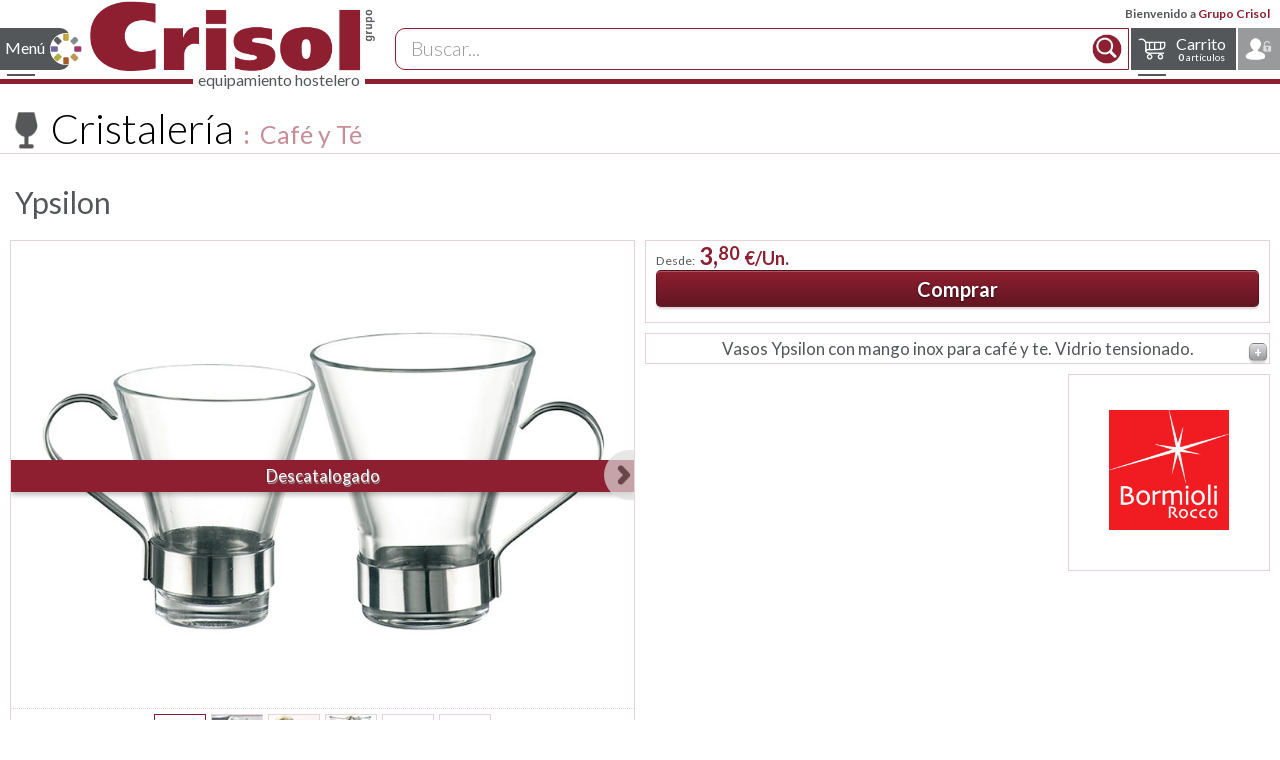

--- FILE ---
content_type: text/html; charset=iso-8859-1
request_url: https://www.grupocrisol.com/catalogo/cristaleria/cafe_y_te/ypsilon/241.html
body_size: 16256
content:

<!DOCTYPE html>
<html lang="es">
  <head>
    <!-- Google tag (gtag.js) -->
    <script async src="https://www.googletagmanager.com/gtag/js?id=G-Y5SGDRY578"></script>
    <script>
      window.dataLayer = window.dataLayer || [];
      function gtag() {
        dataLayer.push(arguments);
      }
      gtag('js', new Date());

      gtag('config', 'G-Y5SGDRY578');
    </script>
    <link rel="icon" type="image/png" href="https://www.grupocrisol.com/favicon.png" />
    <meta name="HandheldFriendly" content="True" />
    <meta name="MobileOptimized" content="320" />
    <meta name="viewport" content="width=device-width, initial-scale=1.0" />
    <link rel="stylesheet" href="/sass/css/main.css?Fecha=20230911" />
    <link rel="stylesheet" href='https://fonts.googleapis.com/css?family=Lato:300,400,700,900|Allura' type='text/css'>
    <meta name="robots" content="index, follow" />
    <meta charset="utf-8" />
    <meta name="author" content="Sergio Coscolín Navarro" />
    <meta name="description" content="Vasos Ypsilon con mango inox para café y te. Vidrio tensionado.. Marca Bormioli" />
    <meta name="keywords" content="Ypsilon, Vasos Ypsilon con mango inox para café y te. Vidrio tensionado., Bormioli, Cristalería, Café y Té, , , Catálogo CRISOL 
          suministros para hosteleria, restaurantes, porcelana, cristal, cuberteria, restauración,  menaje, vajilla, 
          complementos de mesa, carteleria, señaletica, buffet, catering, transporte, almacenaje, cocina, cuchilleria,
          pasteleria, maquinaria, consumibles, limpieza, textil, mobiliario,
          precio, comprar, grupo, crisol, equipamiento, hostelería, suministros, catalogo, profesional, menaje" />
    <title>Ypsilon de Bormioli. Catálogo Cristalería Café y Té  . Catálogo CRISOL.</title>
      <link rel="canonical" href="https://www.grupocrisol.com/catalogo/cristaleria/cafe_y_te/ypsilon/241.html" />    <style>
      #tooltip{
        margin-left: -20em ;
        max-width: 100%;
        background-color: #fff;
        border: none;
      }
      #tooltip table.lineas{
        width: auto;
      }
      #tooltip table.lineas td{
        background-color:inherit;
      }
      #tooltip table.lineas td,#tooltip table.lineas th{
        padding: 0.2em 0.5em;
        font-size: 1.1em;
      }
      .Grid_Familias .ListadoReferencias .tablesorter .mas_info td,
      .Grid_Familias .ListadoReferencias .tablesorter .mas_info th{
        padding: 0.2em 0.5em;
      }
      .Grid_Familias h2.BajoPedido{
        font-size: 1.5em;
        text-align: center;
      }
    </style>
  </head>
  <body class="LayoutPantalla">

    <!--CABECERA PÁGINA-->
<script type="application/ld+json">
  {
  "@context": "http://schema.org",
  "@type": "Organization",
  "url": "https://www.grupocrisol.com",
  "logo": "https://www.grupocrisol.com/recursos/logocrisol_mail.png",
  "contactPoint": [{
  "@type": "ContactPoint",
  "telephone": "+34976222490",
  "contactType": "customer service"
  }],
  "sameAs": [
  "https://www.facebook.com/Grupo.CRISOL/",
  "https://www.youtube.com/c/TiendaCrisolOnline",
  "https://twitter.com/CrisolGrupo",
  "https://www.linkedin.com/company/grupo-crisol-ibecotel-s-l-"
  ]
  }</script>

<header id="cabecera-pagina-maestra">
  <div id="cabecera-barra-login"><div id="cabecera-usr-bienvenido">Bienvenido a <span class='color-principal'>Grupo Crisol</span> </div>
  </div>
  <div id="cabecera-barra-nav">
    <!--MENÚ CATÁLOGO-->
    <nav class="nav-menu nav-menu-catalogo nav-menu-left">
      <input type="checkbox" id="nav-state-catalogo" class="nav-state" />
      <label for="nav-state-catalogo" class="nav-trigger svg-icon svg-fams1">Menú</label>
      <div class="nav-inner">
        <ul style='margin-bottom:0.5rem;'>
          <li class="nav-titulo"><a class="svg-icon svg-fams_anim b_r size25" href="https://www.grupocrisol.com/catalogo/online.php">Catálogo</a></li>
        </ul>

        <ul class="nav-menu-nivel1"  style='padding-left: 1rem;'>
          <li class='nav-subfam svg-icon'><input type="checkbox" id="nav-menu-id-10000" class="nav-state" /><a href='https://www.grupocrisol.com/catalogo/vajilla/10000.html'>Vajilla<label for="nav-menu-id-10000" class="nav-drop"></label></a><ul><li class='svg-icon nav-titulo-fam'><a href='https://www.grupocrisol.com/catalogo/vajilla/10000.html'>Vajilla</a></li><li><a href='https://www.grupocrisol.com/catalogo/vajilla/vajilla_de_mesa/10001.html'>Vajilla de mesa</a><li><a href='https://www.grupocrisol.com/catalogo/vajilla/cafeteria/10702.html'>Cafeter&iacute;a</a><li><a href='https://www.grupocrisol.com/catalogo/vajilla/presentaciones_originales_y_tapas/10003.html'>Presentaciones originales y tapas</a><li><a href='https://www.grupocrisol.com/catalogo/vajilla/bandejas_y_fuentes/10004.html'>Bandejas y Fuentes</a><li><a href='https://www.grupocrisol.com/catalogo/vajilla/boles_y_ensaladeras/10005.html'>Boles y Ensaladeras</a><li><a href='https://www.grupocrisol.com/catalogo/vajilla/degustacion/10007.html'>Degustaci&oacute;n</a><li><a href='https://www.grupocrisol.com/catalogo/vajilla/complementos/10006.html'>Complementos</a><li class='nav-menusf'><ul><li><a class='svg-icon svg-new' href='https://www.grupocrisol.com/novedades/catalogo/vajilla/10000.html'>Novedades</a></li><li><a class='svg-icon svg-pdf' href='https://www.grupocrisol.com/catalogo/pdf.php'>Catálogo en PDF</a></li><li><a class='svg-icon svg-r' href='https://www.grupocrisol.com/catalogo/Marcas/Familia/vajilla/'>Marcas y fabricantes</a></li></ul></li></ul><li class='nav-subfam svg-icon'><input type="checkbox" id="nav-menu-id-10008" class="nav-state" /><a href='https://www.grupocrisol.com/catalogo/cristaleria/10008.html'>Cristaler&iacute;a<label for="nav-menu-id-10008" class="nav-drop"></label></a><ul><li class='svg-icon nav-titulo-fam'><a href='https://www.grupocrisol.com/catalogo/cristaleria/10008.html'>Cristaler&iacute;a</a></li><li><a href='https://www.grupocrisol.com/catalogo/cristaleria/copas_de_mesa/10009.html'>Copas de mesa</a><li><a href='https://www.grupocrisol.com/catalogo/cristaleria/cristaleria/10008.html'>Cristaler&iacute;a</a><li><a href='https://www.grupocrisol.com/catalogo/cristaleria/jarras_y_decantadores/10010.html'>Jarras y Decantadores</a><li><a href='https://www.grupocrisol.com/catalogo/cristaleria/degustacion/10014.html'>Degustaci&oacute;n</a><li><a href='https://www.grupocrisol.com/catalogo/cristaleria/conac/10013.html'>Co&ntilde;ac</a><li><a href='https://www.grupocrisol.com/catalogo/cristaleria/coctel/10011.html'>C&oacute;ctel</a><li><a href='https://www.grupocrisol.com/catalogo/cristaleria/combinados/1764.html'>Combinados</a><li><a href='https://www.grupocrisol.com/catalogo/cristaleria/chupitos_y_licores/10012.html'>Chupitos y licores</a><li><a href='https://www.grupocrisol.com/catalogo/cristaleria/cafe_y_te/10015.html'>Caf&eacute; y T&eacute;</a><li><a href='https://www.grupocrisol.com/catalogo/cristaleria/cerveza/10016.html'>Cerveza</a><li><a href='https://www.grupocrisol.com/catalogo/cristaleria/vasos/10017.html'>Vasos</a><li><a href='https://www.grupocrisol.com/catalogo/cristaleria/helado/10019.html'>Helado</a><li class='nav-menusf'><ul><li><a class='svg-icon svg-new' href='https://www.grupocrisol.com/novedades/catalogo/cristaleria/10008.html'>Novedades</a></li><li><a class='svg-icon svg-pdf' href='https://www.grupocrisol.com/catalogo/pdf.php'>Catálogo en PDF</a></li><li><a class='svg-icon svg-r' href='https://www.grupocrisol.com/catalogo/Marcas/Familia/cristaleria/'>Marcas y fabricantes</a></li></ul></li></ul><li class='nav-subfam svg-icon'><input type="checkbox" id="nav-menu-id-10022" class="nav-state" /><a href='https://www.grupocrisol.com/catalogo/cuberteria/10022.html'>Cuberter&iacute;a<label for="nav-menu-id-10022" class="nav-drop"></label></a><ul><li class='svg-icon nav-titulo-fam'><a href='https://www.grupocrisol.com/catalogo/cuberteria/10022.html'>Cuberter&iacute;a</a></li><li><a href='https://www.grupocrisol.com/catalogo/cuberteria/cuberteria_de_mesa/10023.html'>Cuberter&iacute;a de mesa</a><li><a href='https://www.grupocrisol.com/catalogo/cuberteria/chuleteros/10025.html'>Chuleteros</a><li><a href='https://www.grupocrisol.com/catalogo/cuberteria/piezas_especiales/10024.html'>Piezas especiales</a><li class='nav-menusf'><ul><li><a class='svg-icon svg-new' href='https://www.grupocrisol.com/novedades/catalogo/cuberteria/10022.html'>Novedades</a></li><li><a class='svg-icon svg-pdf' href='https://www.grupocrisol.com/catalogo/pdf.php'>Catálogo en PDF</a></li><li><a class='svg-icon svg-r' href='https://www.grupocrisol.com/catalogo/Marcas/Familia/cuberteria/'>Marcas y fabricantes</a></li></ul></li></ul><li class='nav-subfam svg-icon'><input type="checkbox" id="nav-menu-id-10026" class="nav-state" /><a href='https://www.grupocrisol.com/catalogo/complementos_de_mesa/10026.html'>Complementos de Mesa<label for="nav-menu-id-10026" class="nav-drop"></label></a><ul><li class='svg-icon nav-titulo-fam'><a href='https://www.grupocrisol.com/catalogo/complementos_de_mesa/10026.html'>Complementos de Mesa</a></li><li><a href='https://www.grupocrisol.com/catalogo/complementos_de_mesa/cocteleria_y_bar/10034.html'>Cocteler&iacute;a y Bar</a><li><a href='https://www.grupocrisol.com/catalogo/complementos_de_mesa/servicio_camareros/2684.html'>Servicio camareros</a><li><a href='https://www.grupocrisol.com/catalogo/complementos_de_mesa/servicio_del_vino/10033.html'>Servicio del vino</a><li><a href='https://www.grupocrisol.com/catalogo/complementos_de_mesa/servicio_habitaciones/5790.html'>Servicio habitaciones</a><li><a href='https://www.grupocrisol.com/catalogo/complementos_de_mesa/champaneras_y_cubiteras/2663.html'>Champaneras y cubiteras</a><li><a href='https://www.grupocrisol.com/catalogo/complementos_de_mesa/cafe_y_te/10027.html'>Caf&eacute; y t&eacute;</a><li><a href='https://www.grupocrisol.com/catalogo/complementos_de_mesa/sal_azucar_y_salsas/2580.html'>Sal, az&uacute;car y salsas</a><li><a href='https://www.grupocrisol.com/catalogo/complementos_de_mesa/molinillos_pimienta/2602.html'>Molinillos pimienta</a><li><a href='https://www.grupocrisol.com/catalogo/complementos_de_mesa/aceiteras_y_vinagreras/10028.html'>Aceiteras y vinagreras</a><li><a href='https://www.grupocrisol.com/catalogo/complementos_de_mesa/servilleteros/2639.html'>Servilleteros</a><li><a href='https://www.grupocrisol.com/catalogo/complementos_de_mesa/recogemigas_y_ceniceros/10724.html'>Recogemigas y ceniceros</a><li><a href='https://www.grupocrisol.com/catalogo/complementos_de_mesa/paneras/10725.html'>Paneras</a><li><a href='https://www.grupocrisol.com/catalogo/complementos_de_mesa/mantelerias/2656.html'>Manteler&iacute;as</a><li><a href='https://www.grupocrisol.com/catalogo/complementos_de_mesa/servicio_de_mesa/10032.html'>Servicio de mesa</a><li><a href='https://www.grupocrisol.com/catalogo/complementos_de_mesa/raciones_y_tapas/10723.html'>Raciones y tapas</a><li class='nav-menusf'><ul><li><a class='svg-icon svg-new' href='https://www.grupocrisol.com/novedades/catalogo/complementos_de_mesa/10026.html'>Novedades</a></li><li><a class='svg-icon svg-pdf' href='https://www.grupocrisol.com/catalogo/pdf.php'>Catálogo en PDF</a></li><li><a class='svg-icon svg-r' href='https://www.grupocrisol.com/catalogo/Marcas/Familia/complementos_de_mesa/'>Marcas y fabricantes</a></li></ul></li></ul><li class='nav-subfam svg-icon'><input type="checkbox" id="nav-menu-id-10035" class="nav-state" /><a href='https://www.grupocrisol.com/catalogo/carteleria_y_senaletica/10035.html'>Carteler&iacute;a y Se&ntilde;al&eacute;tica<label for="nav-menu-id-10035" class="nav-drop"></label></a><ul><li class='svg-icon nav-titulo-fam'><a href='https://www.grupocrisol.com/catalogo/carteleria_y_senaletica/10035.html'>Carteler&iacute;a y Se&ntilde;al&eacute;tica</a></li><li><a href='https://www.grupocrisol.com/catalogo/carteleria_y_senaletica/camareros/2715.html'>Camareros</a><li><a href='https://www.grupocrisol.com/catalogo/carteleria_y_senaletica/portamenus_sobremesa/10041.html'>Portamen&uacute;s sobremesa</a><li><a href='https://www.grupocrisol.com/catalogo/carteleria_y_senaletica/cartas_menu/10040.html'>Cartas men&uacute;</a><li><a href='https://www.grupocrisol.com/catalogo/carteleria_y_senaletica/pizarras_y_caballetes/10039.html'>Pizarras y Caballetes</a><li><a href='https://www.grupocrisol.com/catalogo/carteleria_y_senaletica/cubremenus_interior_exterior/10036.html'>Cubremen&uacute;s Interior Exterior</a><li><a href='https://www.grupocrisol.com/catalogo/carteleria_y_senaletica/atriles_y_directorios/10037.html'>Atriles y directorios</a><li><a href='https://www.grupocrisol.com/catalogo/carteleria_y_senaletica/postes/10038.html'>Postes</a><li><a href='https://www.grupocrisol.com/catalogo/carteleria_y_senaletica/senaletica/10042.html'>Se&ntilde;al&eacute;tica</a><li class='nav-menusf'><ul><li><a class='svg-icon svg-new' href='https://www.grupocrisol.com/novedades/catalogo/carteleria_y_senaletica/10035.html'>Novedades</a></li><li><a class='svg-icon svg-pdf' href='https://www.grupocrisol.com/catalogo/pdf.php'>Catálogo en PDF</a></li><li><a class='svg-icon svg-r' href='https://www.grupocrisol.com/catalogo/Marcas/Familia/carteleria_y_senaletica/'>Marcas y fabricantes</a></li></ul></li></ul><li class='nav-subfam svg-icon'><input type="checkbox" id="nav-menu-id-10043" class="nav-state" /><a href='https://www.grupocrisol.com/catalogo/buffet_y_catering/10043.html'>Buffet y Catering<label for="nav-menu-id-10043" class="nav-drop"></label></a><ul><li class='svg-icon nav-titulo-fam'><a href='https://www.grupocrisol.com/catalogo/buffet_y_catering/10043.html'>Buffet y Catering</a></li><li><a href='https://www.grupocrisol.com/catalogo/buffet_y_catering/conjunto_buffet/2337.html'>Conjunto Buffet</a><li><a href='https://www.grupocrisol.com/catalogo/buffet_y_catering/chafing_dish/10046.html'>Chafing dish</a><li><a href='https://www.grupocrisol.com/catalogo/buffet_y_catering/dispensadores_bebidas/10047.html'>Dispensadores bebidas</a><li><a href='https://www.grupocrisol.com/catalogo/buffet_y_catering/dispensadores_cereales/10726.html'>Dispensadores cereales</a><li><a href='https://www.grupocrisol.com/catalogo/buffet_y_catering/soportes_buffet/10727.html'>Soportes buffet</a><li><a href='https://www.grupocrisol.com/catalogo/buffet_y_catering/campanas_y_cupulas/10728.html'>Campanas y c&uacute;pulas</a><li><a href='https://www.grupocrisol.com/catalogo/buffet_y_catering/bandejas_y_expositores/10050.html'>Bandejas y expositores</a><li><a href='https://www.grupocrisol.com/catalogo/buffet_y_catering/miniaturas_buffet/7318.html'>Miniaturas buffet</a><li><a href='https://www.grupocrisol.com/catalogo/buffet_y_catering/melamina_buffet/10045.html'>Melamina buffet</a><li><a href='https://www.grupocrisol.com/catalogo/buffet_y_catering/porcelana_buffet/10044.html'>Porcelana Buffet</a><li><a href='https://www.grupocrisol.com/catalogo/buffet_y_catering/paneras_y_fruteros/10048.html'>Paneras y fruteros</a><li><a href='https://www.grupocrisol.com/catalogo/buffet_y_catering/cuberteros/10729.html'>Cuberteros</a><li><a href='https://www.grupocrisol.com/catalogo/buffet_y_catering/utensilios/10730.html'>Utensilios</a><li><a href='https://www.grupocrisol.com/catalogo/buffet_y_catering/pinzas_buffet/10051.html'>Pinzas buffet</a><li><a href='https://www.grupocrisol.com/catalogo/buffet_y_catering/menaje_irrompible/10054.html'>Menaje irrompible</a><li><a href='https://www.grupocrisol.com/catalogo/buffet_y_catering/bandejas_buffet/10053.html'>Bandejas Buffet</a><li><a href='https://www.grupocrisol.com/catalogo/buffet_y_catering/contenedores_isotermicos/10056.html'>Contenedores isot&eacute;rmicos</a><li><a href='https://www.grupocrisol.com/catalogo/buffet_y_catering/mobiliario_buffet/10052.html'>Mobiliario Buffet</a><li><a href='https://www.grupocrisol.com/catalogo/buffet_y_catering/carros_buffet/10731.html'>Carros buffet</a><li class='nav-menusf'><ul><li><a class='svg-icon svg-new' href='https://www.grupocrisol.com/novedades/catalogo/buffet_y_catering/10043.html'>Novedades</a></li><li><a class='svg-icon svg-pdf' href='https://www.grupocrisol.com/catalogo/pdf.php'>Catálogo en PDF</a></li><li><a class='svg-icon svg-r' href='https://www.grupocrisol.com/catalogo/Marcas/Familia/buffet_y_catering/'>Marcas y fabricantes</a></li></ul></li></ul><li class='nav-subfam svg-icon'><input type="checkbox" id="nav-menu-id-10057" class="nav-state" /><a href='https://www.grupocrisol.com/catalogo/transporte_y_almacenaje/10057.html'>Transporte y Almacenaje<label for="nav-menu-id-10057" class="nav-drop"></label></a><ul><li class='svg-icon nav-titulo-fam'><a href='https://www.grupocrisol.com/catalogo/transporte_y_almacenaje/10057.html'>Transporte y Almacenaje</a></li><li><a href='https://www.grupocrisol.com/catalogo/transporte_y_almacenaje/cubetas_gn_inox/10058.html'>Cubetas GN Inox</a><li><a href='https://www.grupocrisol.com/catalogo/transporte_y_almacenaje/cubetas_gastronorm/10060.html'>Cubetas GastroNorm</a><li><a href='https://www.grupocrisol.com/catalogo/transporte_y_almacenaje/recipientes_almacenaje/10061.html'>Recipientes Almacenaje</a><li><a href='https://www.grupocrisol.com/catalogo/transporte_y_almacenaje/estanterias_y_complementos/10064.html'>Estanter&iacute;as y complementos</a><li><a href='https://www.grupocrisol.com/catalogo/transporte_y_almacenaje/carros_de_transporte_y_servicio/10065.html'>Carros de transporte y servicio</a><li><a href='https://www.grupocrisol.com/catalogo/transporte_y_almacenaje/cestas_lavado_almacenaje/10066.html'>Cestas lavado/almacenaje</a><li class='nav-menusf'><ul><li><a class='svg-icon svg-new' href='https://www.grupocrisol.com/novedades/catalogo/transporte_y_almacenaje/10057.html'>Novedades</a></li><li><a class='svg-icon svg-pdf' href='https://www.grupocrisol.com/catalogo/pdf.php'>Catálogo en PDF</a></li><li><a class='svg-icon svg-r' href='https://www.grupocrisol.com/catalogo/Marcas/Familia/transporte_y_almacenaje/'>Marcas y fabricantes</a></li></ul></li></ul><li class='nav-subfam svg-icon'><input type="checkbox" id="nav-menu-id-10067" class="nav-state" /><a href='https://www.grupocrisol.com/catalogo/cocina/10067.html'>Cocina<label for="nav-menu-id-10067" class="nav-drop"></label></a><ul><li class='svg-icon nav-titulo-fam'><a href='https://www.grupocrisol.com/catalogo/cocina/10067.html'>Cocina</a></li><li><a href='https://www.grupocrisol.com/catalogo/cocina/cobre/10742.html'>Cobre</a><li><a href='https://www.grupocrisol.com/catalogo/cocina/bateria_inox/10068.html'>Bater&iacute;a Inox</a><li><a href='https://www.grupocrisol.com/catalogo/cocina/hervidores_y_cuecepastas/10072.html'>Hervidores y cuecepastas</a><li><a href='https://www.grupocrisol.com/catalogo/cocina/ollas_a_presion/10073.html'>Ollas a presi&oacute;n</a><li><a href='https://www.grupocrisol.com/catalogo/cocina/bateria_aluminio/10074.html'>Bater&iacute;a Aluminio</a><li><a href='https://www.grupocrisol.com/catalogo/cocina/fundicion_aluminio/10075.html'>Fundici&oacute;n Aluminio</a><li><a href='https://www.grupocrisol.com/catalogo/cocina/sartenes/10082.html'>Sartenes</a><li><a href='https://www.grupocrisol.com/catalogo/cocina/pizzeria/10091.html'>Pizzer&iacute;a</a><li><a href='https://www.grupocrisol.com/catalogo/cocina/paelleras/10083.html'>Paelleras</a><li><a href='https://www.grupocrisol.com/catalogo/cocina/barro/10081.html'>Barro</a><li><a href='https://www.grupocrisol.com/catalogo/cocina/horno_y_brasa/10076.html'>Horno y Brasa</a><li><a href='https://www.grupocrisol.com/catalogo/cocina/boles_y_escurridores/10071.html'>Boles y Escurridores</a><li><a href='https://www.grupocrisol.com/catalogo/cocina/coladores_y_pasapures/2094.html'>Coladores y pasapur&eacute;s</a><li><a href='https://www.grupocrisol.com/catalogo/cocina/cazos_y_espumaderas/10088.html'>Cazos y espumaderas</a><li><a href='https://www.grupocrisol.com/catalogo/cocina/espatulas_y_pinzas/2107.html'>Esp&aacute;tulas y pinzas</a><li><a href='https://www.grupocrisol.com/catalogo/cocina/emplatado/10748.html'>Emplatado</a><li><a href='https://www.grupocrisol.com/catalogo/cocina/utensilios_preparacion/2122.html'>Utensilios preparaci&oacute;n</a><li><a href='https://www.grupocrisol.com/catalogo/cocina/abrelatas_abrebotes/10089.html'>Abrelatas-Abrebotes</a><li><a href='https://www.grupocrisol.com/catalogo/cocina/aceiteras_y_dosificadores/10090.html'>Aceiteras y Dosificadores</a><li><a href='https://www.grupocrisol.com/catalogo/cocina/aparatos_de_medicion/10084.html'>Aparatos de medici&oacute;n</a><li><a href='https://www.grupocrisol.com/catalogo/cocina/ordenacion/10092.html'>Ordenaci&oacute;n</a><li class='nav-menusf'><ul><li><a class='svg-icon svg-new' href='https://www.grupocrisol.com/novedades/catalogo/cocina/10067.html'>Novedades</a></li><li><a class='svg-icon svg-pdf' href='https://www.grupocrisol.com/catalogo/pdf.php'>Catálogo en PDF</a></li><li><a class='svg-icon svg-r' href='https://www.grupocrisol.com/catalogo/Marcas/Familia/cocina/'>Marcas y fabricantes</a></li></ul></li></ul><li class='nav-subfam svg-icon'><input type="checkbox" id="nav-menu-id-10100" class="nav-state" /><a href='https://www.grupocrisol.com/catalogo/pasteleria/10100.html'>Pasteler&iacute;a<label for="nav-menu-id-10100" class="nav-drop"></label></a><ul><li class='svg-icon nav-titulo-fam'><a href='https://www.grupocrisol.com/catalogo/pasteleria/10100.html'>Pasteler&iacute;a</a></li><li><a href='https://www.grupocrisol.com/catalogo/pasteleria/varillas_batidoras/10101.html'>Varillas batidoras</a><li><a href='https://www.grupocrisol.com/catalogo/pasteleria/espatulas_lenguas_y_pinceles/2021.html'>Esp&aacute;tulas, lenguas y pinceles</a><li><a href='https://www.grupocrisol.com/catalogo/pasteleria/racionadores_y_libradores/2022.html'>Racionadores y libradores</a><li><a href='https://www.grupocrisol.com/catalogo/pasteleria/utensilios_pasteleria/2028.html'>Utensilios pasteler&iacute;a</a><li><a href='https://www.grupocrisol.com/catalogo/pasteleria/sopletes_y_quemadores/10749.html'>Sopletes y quemadores</a><li><a href='https://www.grupocrisol.com/catalogo/pasteleria/chocolate/10750.html'>Chocolate</a><li><a href='https://www.grupocrisol.com/catalogo/pasteleria/boquillas/10103.html'>Boquillas</a><li><a href='https://www.grupocrisol.com/catalogo/pasteleria/embudos_mangas_y_dosificadores/10104.html'>Embudos, Mangas y dosificadores</a><li><a href='https://www.grupocrisol.com/catalogo/pasteleria/masa_y_pasta/10105.html'>Masa y Pasta</a><li><a href='https://www.grupocrisol.com/catalogo/pasteleria/aros_y_cortapastas/2027.html'>Aros y cortapastas</a><li><a href='https://www.grupocrisol.com/catalogo/pasteleria/moldes_antiadherentes/10106.html'>Moldes Antiadherentes</a><li><a href='https://www.grupocrisol.com/catalogo/pasteleria/moldes_silicona/10107.html'>Moldes Silicona</a><li><a href='https://www.grupocrisol.com/catalogo/pasteleria/placas_y_rejillas/10108.html'>Placas y Rejillas</a><li class='nav-menusf'><ul><li><a class='svg-icon svg-new' href='https://www.grupocrisol.com/novedades/catalogo/pasteleria/10100.html'>Novedades</a></li><li><a class='svg-icon svg-pdf' href='https://www.grupocrisol.com/catalogo/pdf.php'>Catálogo en PDF</a></li><li><a class='svg-icon svg-r' href='https://www.grupocrisol.com/catalogo/Marcas/Familia/pasteleria/'>Marcas y fabricantes</a></li></ul></li></ul><li class='nav-subfam svg-icon'><input type="checkbox" id="nav-menu-id-10095" class="nav-state" /><a href='https://www.grupocrisol.com/catalogo/cuchilleria_y_corte/10095.html'>Cuchiller&iacute;a y corte<label for="nav-menu-id-10095" class="nav-drop"></label></a><ul><li class='svg-icon nav-titulo-fam'><a href='https://www.grupocrisol.com/catalogo/cuchilleria_y_corte/10095.html'>Cuchiller&iacute;a y corte</a></li><li><a href='https://www.grupocrisol.com/catalogo/cuchilleria_y_corte/cuchillos_profesionales/10096.html'>Cuchillos profesionales</a><li><a href='https://www.grupocrisol.com/catalogo/cuchilleria_y_corte/machetas/10764.html'>Machetas</a><li><a href='https://www.grupocrisol.com/catalogo/cuchilleria_y_corte/chairas_y_afiladores/10099.html'>Chairas y Afiladores</a><li><a href='https://www.grupocrisol.com/catalogo/cuchilleria_y_corte/guantes_anticorte/10766.html'>Guantes anticorte</a><li><a href='https://www.grupocrisol.com/catalogo/cuchilleria_y_corte/bolsas_y_maletines/10767.html'>Bolsas y maletines</a><li><a href='https://www.grupocrisol.com/catalogo/cuchilleria_y_corte/soportes_cuchillos/10768.html'>Soportes cuchillos</a><li><a href='https://www.grupocrisol.com/catalogo/cuchilleria_y_corte/tablas_de_corte/10769.html'>Tablas de corte</a><li><a href='https://www.grupocrisol.com/catalogo/cuchilleria_y_corte/jamoneros/10031.html'>Jamoneros</a><li><a href='https://www.grupocrisol.com/catalogo/cuchilleria_y_corte/tijeras/10098.html'>Tijeras</a><li><a href='https://www.grupocrisol.com/catalogo/cuchilleria_y_corte/utiles_pescado/10770.html'>&Uacute;tiles pescado</a><li><a href='https://www.grupocrisol.com/catalogo/cuchilleria_y_corte/ralladores/10093.html'>Ralladores</a><li><a href='https://www.grupocrisol.com/catalogo/cuchilleria_y_corte/cortadores/2187.html'>Cortadores</a><li><a href='https://www.grupocrisol.com/catalogo/cuchilleria_y_corte/picadores/10771.html'>Picadores</a><li><a href='https://www.grupocrisol.com/catalogo/cuchilleria_y_corte/peladores/10772.html'>Peladores</a><li><a href='https://www.grupocrisol.com/catalogo/cuchilleria_y_corte/decoracion/10094.html'>Decoraci&oacute;n</a><li class='nav-menusf'><ul><li><a class='svg-icon svg-new' href='https://www.grupocrisol.com/novedades/catalogo/cuchilleria_y_corte/10095.html'>Novedades</a></li><li><a class='svg-icon svg-pdf' href='https://www.grupocrisol.com/catalogo/pdf.php'>Catálogo en PDF</a></li><li><a class='svg-icon svg-r' href='https://www.grupocrisol.com/catalogo/Marcas/Familia/cuchilleria_y_corte/'>Marcas y fabricantes</a></li></ul></li></ul><li class='nav-subfam svg-icon'><input type="checkbox" id="nav-menu-id-10110" class="nav-state" /><a href='https://www.grupocrisol.com/catalogo/maquinaria/10110.html'>Maquinaria<label for="nav-menu-id-10110" class="nav-drop"></label></a><ul><li class='svg-icon nav-titulo-fam'><a href='https://www.grupocrisol.com/catalogo/maquinaria/10110.html'>Maquinaria</a></li><li><a href='https://www.grupocrisol.com/catalogo/maquinaria/bebidas_calientes/10111.html'>Bebidas calientes</a><li><a href='https://www.grupocrisol.com/catalogo/maquinaria/exprimidores/10773.html'>Exprimidores</a><li><a href='https://www.grupocrisol.com/catalogo/maquinaria/licuadoras/10774.html'>Licuadoras</a><li><a href='https://www.grupocrisol.com/catalogo/maquinaria/batidoras_de_vaso_mixers/10775.html'>Batidoras de vaso / Mixers</a><li><a href='https://www.grupocrisol.com/catalogo/maquinaria/picadoras_hielo/10776.html'>Picadoras hielo</a><li><a href='https://www.grupocrisol.com/catalogo/maquinaria/trituradores/10112.html'>Trituradores</a><li><a href='https://www.grupocrisol.com/catalogo/maquinaria/cutters_corta_hortalizas/10777.html'>Cutters / Corta Hortalizas</a><li><a href='https://www.grupocrisol.com/catalogo/maquinaria/cortadoras_peladoras/10778.html'>Cortadoras / Peladoras</a><li><a href='https://www.grupocrisol.com/catalogo/maquinaria/preparacion_cocina/10779.html'>Preparaci&oacute;n cocina</a><li><a href='https://www.grupocrisol.com/catalogo/maquinaria/envasadoras_al_vacio/10780.html'>Envasadoras al vac&iacute;o</a><li><a href='https://www.grupocrisol.com/catalogo/maquinaria/cocedores_cocina_al_vacio/10781.html'>Cocedores / Cocina al vac&iacute;o</a><li><a href='https://www.grupocrisol.com/catalogo/maquinaria/abatidores_regeneradores_de_temperatura/10782.html'>Abatidores/Regeneradores de temperatura</a><li><a href='https://www.grupocrisol.com/catalogo/maquinaria/hornos_y_microondas/10114.html'>Hornos y microondas</a><li><a href='https://www.grupocrisol.com/catalogo/maquinaria/freidoras/10783.html'>Freidoras</a><li><a href='https://www.grupocrisol.com/catalogo/maquinaria/salamandras/10784.html'>Salamandras</a><li><a href='https://www.grupocrisol.com/catalogo/maquinaria/planchas/10785.html'>Planchas</a><li><a href='https://www.grupocrisol.com/catalogo/maquinaria/sandwicheras_fast_food/10786.html'>Sandwicheras / Fast food</a><li><a href='https://www.grupocrisol.com/catalogo/maquinaria/tostadores/10787.html'>Tostadores</a><li><a href='https://www.grupocrisol.com/catalogo/maquinaria/bano_maria/10788.html'>Ba&ntilde;o Mar&iacute;a</a><li><a href='https://www.grupocrisol.com/catalogo/maquinaria/placas_y_lamparas_termogenas/10789.html'>Placas y l&aacute;mparas term&oacute;genas</a><li><a href='https://www.grupocrisol.com/catalogo/maquinaria/food_service/10113.html'>Food Service</a><li><a href='https://www.grupocrisol.com/catalogo/maquinaria/lavado/10115.html'>Lavado</a><li class='nav-menusf'><ul><li><a class='svg-icon svg-new' href='https://www.grupocrisol.com/novedades/catalogo/maquinaria/10110.html'>Novedades</a></li><li><a class='svg-icon svg-pdf' href='https://www.grupocrisol.com/catalogo/pdf.php'>Catálogo en PDF</a></li><li><a class='svg-icon svg-r' href='https://www.grupocrisol.com/catalogo/Marcas/Familia/maquinaria/'>Marcas y fabricantes</a></li></ul></li></ul><li class='nav-subfam svg-icon'><input type="checkbox" id="nav-menu-id-10116" class="nav-state" /><a href='https://www.grupocrisol.com/catalogo/consumibles/10116.html'>Consumibles<label for="nav-menu-id-10116" class="nav-drop"></label></a><ul><li class='svg-icon nav-titulo-fam'><a href='https://www.grupocrisol.com/catalogo/consumibles/10116.html'>Consumibles</a></li><li><a href='https://www.grupocrisol.com/catalogo/consumibles/servilletas/10117.html'>Servilletas</a><li><a href='https://www.grupocrisol.com/catalogo/consumibles/manteles_y_mantelines/10703.html'>Manteles y mantelines</a><li><a href='https://www.grupocrisol.com/catalogo/consumibles/menaje_desechable/10118.html'>Menaje desechable</a><li><a href='https://www.grupocrisol.com/catalogo/consumibles/envases_food_service_y_take_away/10705.html'>Envases Food Service y Take Away</a><li><a href='https://www.grupocrisol.com/catalogo/consumibles/monodosis_catering/2460.html'>Monodosis c&aacute;tering</a><li><a href='https://www.grupocrisol.com/catalogo/consumibles/palillos_y_brochetas/10119.html'>Palillos y brochetas</a><li><a href='https://www.grupocrisol.com/catalogo/consumibles/canas_y_pajitas/5628.html'>Ca&ntilde;as y pajitas</a><li><a href='https://www.grupocrisol.com/catalogo/consumibles/velas_y_combustible/5627.html'>Velas y combustible</a><li><a href='https://www.grupocrisol.com/catalogo/consumibles/embalaje_e_higiene/10704.html'>Embalaje e Higiene</a><li><a href='https://www.grupocrisol.com/catalogo/consumibles/productos_de_acogida/10120.html'>Productos de acogida</a><li><a href='https://www.grupocrisol.com/catalogo/consumibles/higienico_wc/1834.html'>Higi&eacute;nico WC</a><li class='nav-menusf'><ul><li><a class='svg-icon svg-new' href='https://www.grupocrisol.com/novedades/catalogo/consumibles/10116.html'>Novedades</a></li><li><a class='svg-icon svg-pdf' href='https://www.grupocrisol.com/catalogo/pdf.php'>Catálogo en PDF</a></li><li><a class='svg-icon svg-r' href='https://www.grupocrisol.com/catalogo/Marcas/Familia/consumibles/'>Marcas y fabricantes</a></li></ul></li></ul><li class='nav-subfam svg-icon'><input type="checkbox" id="nav-menu-id-10122" class="nav-state" /><a href='https://www.grupocrisol.com/catalogo/limpieza/10122.html'>Limpieza<label for="nav-menu-id-10122" class="nav-drop"></label></a><ul><li class='svg-icon nav-titulo-fam'><a href='https://www.grupocrisol.com/catalogo/limpieza/10122.html'>Limpieza</a></li><li><a href='https://www.grupocrisol.com/catalogo/limpieza/secamanos/10128.html'>Secamanos</a><li><a href='https://www.grupocrisol.com/catalogo/limpieza/dispensadores_jabon/10790.html'>Dispensadores jab&oacute;n</a><li><a href='https://www.grupocrisol.com/catalogo/limpieza/portarrollos_portatoallas/10791.html'>Portarrollos / Portatoallas</a><li><a href='https://www.grupocrisol.com/catalogo/limpieza/accesorios_bano/10792.html'>Accesorios ba&ntilde;o</a><li><a href='https://www.grupocrisol.com/catalogo/limpieza/papeleras_y_ceniceros/10793.html'>Papeleras y ceniceros</a><li><a href='https://www.grupocrisol.com/catalogo/limpieza/cubos_cocina_industriales/10123.html'>Cubos cocina / industriales</a><li><a href='https://www.grupocrisol.com/catalogo/limpieza/seguridad/10126.html'>Seguridad</a><li><a href='https://www.grupocrisol.com/catalogo/limpieza/carros_cubos_fregar/10124.html'>Carros/Cubos fregar</a><li><a href='https://www.grupocrisol.com/catalogo/limpieza/material_limpieza/10127.html'>Material limpieza</a><li><a href='https://www.grupocrisol.com/catalogo/limpieza/carros_servicio_habitaciones/10794.html'>Carros servicio habitaciones</a><li><a href='https://www.grupocrisol.com/catalogo/limpieza/ambientadores_y_matainsectos/1915.html'>Ambientadores y matainsectos</a><li class='nav-menusf'><ul><li><a class='svg-icon svg-new' href='https://www.grupocrisol.com/novedades/catalogo/limpieza/10122.html'>Novedades</a></li><li><a class='svg-icon svg-pdf' href='https://www.grupocrisol.com/catalogo/pdf.php'>Catálogo en PDF</a></li><li><a class='svg-icon svg-r' href='https://www.grupocrisol.com/catalogo/Marcas/Familia/limpieza/'>Marcas y fabricantes</a></li></ul></li></ul><li class='nav-subfam svg-icon'><input type="checkbox" id="nav-menu-id-10129" class="nav-state" /><a href='https://www.grupocrisol.com/catalogo/textil/10129.html'>Textil<label for="nav-menu-id-10129" class="nav-drop"></label></a><ul><li class='svg-icon nav-titulo-fam'><a href='https://www.grupocrisol.com/catalogo/textil/10129.html'>Textil</a></li><li><a href='https://www.grupocrisol.com/catalogo/textil/chaqueta_chef/10130.html'>Chaqueta Chef</a><li><a href='https://www.grupocrisol.com/catalogo/textil/delantal_chef/10800.html'>Delantal Chef</a><li><a href='https://www.grupocrisol.com/catalogo/textil/panos_cocina/10799.html'>Pa&ntilde;os Cocina</a><li><a href='https://www.grupocrisol.com/catalogo/textil/pantalon_falda_sala/10797.html'>Pantal&oacute;n / Falda Sala</a><li><a href='https://www.grupocrisol.com/catalogo/textil/calzado_profesional/10133.html'>Calzado profesional</a><li><a href='https://www.grupocrisol.com/catalogo/textil/manteleria/10134.html'>Manteler&iacute;a</a><li class='nav-menusf'><ul><li><a class='svg-icon svg-new' href='https://www.grupocrisol.com/novedades/catalogo/textil/10129.html'>Novedades</a></li><li><a class='svg-icon svg-pdf' href='https://www.grupocrisol.com/catalogo/pdf.php'>Catálogo en PDF</a></li><li><a class='svg-icon svg-r' href='https://www.grupocrisol.com/catalogo/Marcas/Familia/textil/'>Marcas y fabricantes</a></li></ul></li></ul><li class='nav-subfam svg-icon'><input type="checkbox" id="nav-menu-id-10151" class="nav-state" /><a href='https://www.grupocrisol.com/catalogo/mobiliario/10151.html'>Mobiliario<label for="nav-menu-id-10151" class="nav-drop"></label></a><ul><li class='svg-icon nav-titulo-fam'><a href='https://www.grupocrisol.com/catalogo/mobiliario/10151.html'>Mobiliario</a></li><li><a href='https://www.grupocrisol.com/catalogo/mobiliario/recepcion_habitacion/10153.html'>Recepci&oacute;n / Habitaci&oacute;n</a><li><a href='https://www.grupocrisol.com/catalogo/mobiliario/sillas_madera_tapizadas/10152.html'>Sillas madera tapizadas</a><li><a href='https://www.grupocrisol.com/catalogo/mobiliario/sillas_madera/10169.html'>Sillas madera</a><li><a href='https://www.grupocrisol.com/catalogo/mobiliario/sillas_metal_madera/10184.html'>Sillas metal-madera</a><li><a href='https://www.grupocrisol.com/catalogo/mobiliario/sillas_metal_polipropileno/10809.html'>Sillas metal-polipropileno</a><li><a href='https://www.grupocrisol.com/catalogo/mobiliario/sillas_polipropileno/10808.html'>Sillas polipropileno</a><li><a href='https://www.grupocrisol.com/catalogo/mobiliario/sillas_aluminio_polipropileno/10807.html'>Sillas aluminio-polipropileno</a><li><a href='https://www.grupocrisol.com/catalogo/mobiliario/sillones_aluminio/10245.html'>Sillones aluminio</a><li><a href='https://www.grupocrisol.com/catalogo/mobiliario/sillones_rattan/10806.html'>Sillones rattan</a><li><a href='https://www.grupocrisol.com/catalogo/mobiliario/sofas_chill_out/10348.html'>Sof&aacute;s Chill-Out</a><li><a href='https://www.grupocrisol.com/catalogo/mobiliario/parasoles_y_bases_parasol/10349.html'>Parasoles y bases parasol</a><li><a href='https://www.grupocrisol.com/catalogo/mobiliario/tumbonas_y_mesas_bajas/10416.html'>Tumbonas y mesas bajas</a><li><a href='https://www.grupocrisol.com/catalogo/mobiliario/pies_de_mesa/10805.html'>Pies de mesa</a><li><a href='https://www.grupocrisol.com/catalogo/mobiliario/tableros_y_encimeras/10310.html'>Tableros y encimeras</a><li><a href='https://www.grupocrisol.com/catalogo/mobiliario/mesas_completas/10427.html'>Mesas completas</a><li><a href='https://www.grupocrisol.com/catalogo/mobiliario/eventos_sillas_y_fundas/10456.html'>Eventos - Sillas y fundas</a><li><a href='https://www.grupocrisol.com/catalogo/mobiliario/eventos_mesas_plegables/10804.html'>Eventos - Mesas plegables</a><li><a href='https://www.grupocrisol.com/catalogo/mobiliario/complementos/10803.html'>Complementos</a><li class='nav-menusf'><ul><li><a class='svg-icon svg-new' href='https://www.grupocrisol.com/novedades/catalogo/mobiliario/10151.html'>Novedades</a></li><li><a class='svg-icon svg-pdf' href='https://www.grupocrisol.com/catalogo/pdf.php'>Catálogo en PDF</a></li><li><a class='svg-icon svg-r' href='https://www.grupocrisol.com/catalogo/Marcas/Familia/mobiliario/'>Marcas y fabricantes</a></li></ul></li></ul>          <li class="nav-separador"></li>
          <li class='nav-subfam svg-icon svg-stock' style='background-color:yellow;margin-right: 3rem;font-weight: 700;'><a href='https://www.grupocrisol.com/catalogo/outlet/'>OUTLET stocks</a></li>
          <li class="nav-separador"></li>
          <li class='nav-subfam svg-icon svg-r'><a href='https://www.grupocrisol.com/catalogo/Marcas/'>Marcas y fabricantes</a></li>
        </ul>
        <ul class="nav-menu-principal">
          <li class="svg-icon svg-maps"><a href="https://www.grupocrisol.com/red_de_ventas/">Red de ventas</a></li>
          <li class="svg-icon svg-ZC2"><a href="https://www.grupocrisol.com/Zona_de_Cata/">Zona de Cata</a></li>
          <li class="svg-icon svg-help"><a href="https://www.grupocrisol.com/ayuda/">Ayuda</a></li>
        </ul>
      </div>
    </nav>

    <!--LOGO CRISOL GRANDE-->
    <div id="logoGrupoCrisol">
      <a href="https://www.grupocrisol.com" aria-label="Página de inicio Grupo Crisol"><img alt="Grupo CRISOL" src="/recursos/logoGrupoCrisol.png"></a>
      <span>equipamiento hostelero</span>
    </div>


    <div id="nav-barraroja">
              <!--BOTON MI CUENTA-->
        <nav class="nav-menu nav-boton-micuenta">
          <label class="nav-trigger svg-icon svg-user_lock b_w h_w"><a href="https://www.grupocrisol.com/login/check_login.php" aria-label="Conectar a Mi Cuenta"></a></label></nav>
        
      <!--MENÚ PRESUPUESTOS-->
      <nav class="nav-menu nav-presup">
        <input type="checkbox" id="nav-state-presup" class="nav-state" />
        <label for="nav-state-presup" class="nav-trigger svg-icon svg-cart b_w h_w">
          <span>Carrito<br /></span><span class="cantidad_articulos" id="carrito-n-art"><b>0</b> artículos</span></label>
        <div class='nav-inner'><div id='jcart'><div class='GenericLogin Carrito_Mini'><h2 class='svg-icon svg-cart b_r h_r icon-presupuestos'><a href='https://www.grupocrisol.com/catalogo/carrito.php'>Carro de compra</a> <cite class='ON_mini-phone'>( <span>0</span> artículos / &nbsp;<span>0</span> unidades)</cite></h2><div class='carrito_vacio'><i class='icono-estado svg-icon svg-cart b_r h_r'></i><br /><h4>Tu carrito de compra aún está vacío</h4><span>1</span>. <b>Encuentra</b> los artículos que necesitas<br /><span>2</span>. <b>Selecciona</b> la cantidad<br /><span>3</span>. <b>Haz click</b> en <span>Añadir</span><br /><i>(Tus artículos irán apareciendo en el carrito)</i><br /><br /></div><h2 class='continuar_comprando'><a href='https://www.grupocrisol.com/catalogo/'>Continuar añadiendo artículos...</a></h2><script type='text/javascript'>document.getElementById('carrito-n-art').innerHTML = '<b>0</b> art&iacute;culos';</script></div></div>      </nav>      

      <!--MENÚ BUSCAR-->
      <nav class="nav-menu nav-buscar">
        <form method="GET" action="/catalogo/online.php">          <input type="text" placeholder="Buscar..." name="Buscar" id="input_buscar">
          <input type="submit" value="">
        </form>
      </nav>
    </div>        

  </div>
  <div id='barraRoja'></div>
</header>

    <section class="contenido-principal" style="padding: 1rem 0;">
      <div class='Grid_Familias'><h2 class='CabeceraPagina' style='position:relative; border-bottom: 1px solid #e9d2d6;font-size:2.5em;'><a href='/catalogo/cristaleria/10008.html' class='TituloFamilia svg-icon svg-f2'>Cristalería</a><a href='/catalogo/cristaleria/cafe_y_te/10015.html' class='TituloSubFamilia' >Café y Té</a></h2><h1 class='TituloArticulo'>Ypsilon</h1><div style='position:relative'><div class='DchaFotoPrincipal'><div class='precio-desde'><span class='TextoGris Tamano1p2'>Desde:&nbsp;&nbsp;</span><span class='Precio'>3,<sup>80</sup><sub>&nbsp;&euro;/Un.</sub></span></div><a class='btn btn-red btn-large' href='#Presupuesto'>Comprar</a></div><div class='FotoPrincipal Ajustar '><div class='div_4_3'><div class='absolute'><div class='banderola descatalogado'>Descatalogado</div><ul class='bxslider bxslider_big'><li><img itemprop='image' src='/recursos/bigs/241_1.jpg' title='Caf&eacute; y T&eacute; Ypsilon - Ypsilon' alt='Ypsilon' style='width:100%;'></li><li><img itemprop='image' src='/recursos/bigs/241_2.jpg' title='Caf&eacute; y T&eacute; Ypsilon - Ypsilon' alt='Ypsilon' style='width:100%;'></li><li><img itemprop='image' src='/recursos/bigs/241_3.jpg' title='Caf&eacute; y T&eacute; Ypsilon - Ypsilon' alt='Ypsilon' style='width:100%;'></li><li><img itemprop='image' src='/recursos/bigs/241_4.jpg' title='Caf&eacute; y T&eacute; Ypsilon - Ypsilon' alt='Ypsilon' style='width:100%;'></li><li><img itemprop='image' src='/recursos/pieza/241_p1.jpg' title='Caf&eacute; y T&eacute; Ypsilon - Capuchino' alt='Capuchino' style='width:75%;margin: 0 auto;'></li><li><img itemprop='image' src='/recursos/pieza/241_p2.jpg' title='Caf&eacute; y T&eacute; Ypsilon - Expreso' alt='Expreso' style='width:75%;margin: 0 auto;'></li></ul></div></div><div class='bx-thumbnails'><ul id='bxslider-pager' ><li data-slideIndex='0' class='active'><a href=''><img src='/recursos/thumbnails/thumb_241_1.jpg' alt='Ypsilon' width=50 height=50></a></li><li data-slideIndex='1'><a href=''><img src='/recursos/thumbnails/thumb_241_2.jpg' alt='Ypsilon' width=50 height=50></a></li><li data-slideIndex='2'><a href=''><img src='/recursos/thumbnails/thumb_241_3.jpg' alt='Ypsilon' width=50 height=50></a></li><li data-slideIndex='3'><a href=''><img src='/recursos/thumbnails/thumb_241_4.jpg' alt='Ypsilon' width=50 height=50></a></li><li data-slideIndex='4'><a href=''><img src='/recursos/thumbnails/thumb_241_p1.jpg' alt='Capuchino' width=50 height=50></a></li><li data-slideIndex='5'><a href=''><img src='/recursos/thumbnails/thumb_241_p2.jpg' alt='Expreso' width=50 height=50></a></li></ul></div></div><div class='DchaFotoPrincipal'><div class='DescripcionModelo'>Vasos Ypsilon con mango inox para café y te. Vidrio tensionado.</div><a class='VerMas btn btn-small btn-gry' href='#Descripcion'>+</a></div><div class='DchaFotoPrincipal LogoProveedor'><a href='/catalogo/Marcas/bormioli/' aria-label='Ver todos los artículos de Bormioli'><div class='div_img_4_3'><img src='/recursos/logos/bormioli.gif' alt='Bormioli' /></a></div></div></div></div><div class='Grid_Familias' style='clear:both;'><a name='Descripcion'></a><h1>Ypsilon</h1><div class='ListadoReferencias' style='margin: 0 1rem 1rem;'><a name='Presupuesto'></a><p class='desc-1'>Líneas elegantes y esbeltas, que se abren con un abocinamiento hacia arriba. Las asas de metal con un arco grande y delicado para un agarre cómodo. Vidrio tensionado.</p><div class='ArticulosFlex'><form method="post" action="" class="jcart ArtFlex "><fieldset style="border: 0;"><div class='foto_pieza'><div class='caja_foto'><img src='https://www.grupocrisol.com/recursos/pieza/241_p1.jpg' alt='Capuchino'/></div><h3>Capuchino</h3><table class='tablesorter' border='0' cellspacing=0 cellpadding=0><thead><tr><th>cl</th><th>Ø mm</th><th>&#8593; mm</th><th style='text-align: center;'>PVP/Un.</th></tr></thead><tbody><tr class='lineaObsoletos' style='display: table-row;'><td><label class='checkboxDownUp'><input type='checkbox' name='131569' class='checkboxDownUp' />32</label><script type="application/ld+json">{"@context": "http://schema.org/", "@type": "Product", 
"inProductGroupWithID": "241", "sku": "131569", "mpn": "340340BAC121990", "gtin": "8004360040456", "gtin13": "8004360040456",  "disambiguatingDescription": "YPSILON THE B 6 K 4 NG16 - ASA INOX - Tempered - SPAIN 32 cl", "review": { "@type": "Review", "reviewRating": { "@type": "Rating", "ratingValue": "5", "bestRating": "5"}, "author": { "@type": "Person", "name": "Grupo Crisol"} }, "brand": {"@type": "Brand", "name": "Bormioli"},  
"name": "Capuchino 32 cl 93 Ã˜ mm 112 &#8593; mm Ypsilon", "offers": { "@type": "Offer", 
"price": "4.15", "priceCurrency": "EUR",  "priceValidUntil": "2021-02-01", "itemCondition": "https://schema.org/NewCondition", "availability": "https://schema.org/Discontinued" , "shippingDetails": {"@type": "OfferShippingDetails", "shippingRate": {"@type": "MonetaryAmount", "value": "10.89", "currency": "EUR"},
 "shippingDestination": {"@type": "DefinedRegion","addressCountry": "ES"}, "deliveryTime": {"@type": "ShippingDeliveryTime","handlingTime": {"@type": "QuantitativeValue","unitCode": "d", "minValue": "1", "maxValue": "28"
            },"transitTime": {"@type": "QuantitativeValue", "unitCode": "d", "minValue": "1","maxValue": "2"}} }}, 
"image": ["https://www.grupocrisol.com/recursos/pieza/241_p1.jpg", "https://www.grupocrisol.com/recursos/bigs/241_1.jpg" , "https://www.grupocrisol.com/recursos/bigs/241_2.jpg" , "https://www.grupocrisol.com/recursos/bigs/241_3.jpg" , "https://www.grupocrisol.com/recursos/bigs/241_4.jpg" ],  "description": "Ypsilon. Vasos Ypsilon con mango inox para cafÃ© y te. Vidrio tensionado.. Líneas elegantes y esbeltas, que se abren con un abocinamiento hacia arriba. Las asas de metal con un arco grande y delicado para un agarre cómodo. Vidrio tensionado. " }</script></td><td>93</td><td>112</td><td style="text-align:right;">--</td></tr><tr id='tabla_131569' style='display:none;'><td colspan=4 style='font-size: 0.9em;padding: 0;'><table class='lineas mas_info'><tr><td colspan=2 style='text-align:center;'><img class='imagen_mini' width='300' height='300' src='https://www.grupocrisol.com/logic/img/piezas/241_p1.jpg' style='width:300px;'/></td></tr><tr><td colspan=2 style='font-size: 1.2em;line-height: 1.5em;'>YPSILON THE<br>B 6 K 4 NG16 - ASA INOX - Tempered - SPAIN<br>32 cl</td></tr><tr><th>Código Crisol</th><td><b>131.569</b></td></tr><tr><th>Ref. Proveedor</th><td>340340BAC121990</td></tr><tr><th>Código Barras</th><td>8004360040456</td></tr><tr><th>U.Caja Interior</th><td>6</td></tr><tr><th>Unidades CAJA</th><td>24</td></tr><tr><th>Unidades PALET</th><td>576</td></tr></table></td></tr><tr class='lineaObsoletos' style='display: table-row;'><td><label class='checkboxDownUp'><input type='checkbox' name='131566' class='checkboxDownUp' />22</label><script type="application/ld+json">{"@context": "http://schema.org/", "@type": "Product", 
"inProductGroupWithID": "241", "sku": "131566", "mpn": "430410BAC121990", "gtin": "8004360040449", "gtin13": "8004360040449",  "disambiguatingDescription": "YPSILON CAPPUCCINO B 6 K 4 NG16 - SPAIN 22 cl", "review": { "@type": "Review", "reviewRating": { "@type": "Rating", "ratingValue": "5", "bestRating": "5"}, "author": { "@type": "Person", "name": "Grupo Crisol"} }, "brand": {"@type": "Brand", "name": "Bormioli"},  
"name": "Capuchino 22 cl 83 Ã˜ mm 100 &#8593; mm Ypsilon", "offers": { "@type": "Offer", 
"price": "5.03", "priceCurrency": "EUR",  "priceValidUntil": "2023-04-01", "itemCondition": "https://schema.org/NewCondition", "availability": "https://schema.org/Discontinued" , "shippingDetails": {"@type": "OfferShippingDetails", "shippingRate": {"@type": "MonetaryAmount", "value": "10.89", "currency": "EUR"},
 "shippingDestination": {"@type": "DefinedRegion","addressCountry": "ES"}, "deliveryTime": {"@type": "ShippingDeliveryTime","handlingTime": {"@type": "QuantitativeValue","unitCode": "d", "minValue": "1", "maxValue": "28"
            },"transitTime": {"@type": "QuantitativeValue", "unitCode": "d", "minValue": "1","maxValue": "2"}} }}, 
"image": ["https://www.grupocrisol.com/recursos/pieza/241_p1.jpg", "https://www.grupocrisol.com/recursos/bigs/241_1.jpg" , "https://www.grupocrisol.com/recursos/bigs/241_2.jpg" , "https://www.grupocrisol.com/recursos/bigs/241_3.jpg" , "https://www.grupocrisol.com/recursos/bigs/241_4.jpg" ],  "description": "Ypsilon. Vasos Ypsilon con mango inox para cafÃ© y te. Vidrio tensionado.. Líneas elegantes y esbeltas, que se abren con un abocinamiento hacia arriba. Las asas de metal con un arco grande y delicado para un agarre cómodo. Vidrio tensionado. " }</script></td><td>83</td><td>100</td><td style="text-align:right;">--</td></tr><tr id='tabla_131566' style='display:none;'><td colspan=4 style='font-size: 0.9em;padding: 0;'><table class='lineas mas_info'><tr><td colspan=2 style='text-align:center;'><img class='imagen_mini' width='300' height='300' src='https://www.grupocrisol.com/logic/img/piezas/241_p1.jpg' style='width:300px;'/></td></tr><tr><td colspan=2 style='font-size: 1.2em;line-height: 1.5em;'>YPSILON CAPPUCCINO<br>B 6 K 4 NG16 - SPAIN<br>22 cl</td></tr><tr><th>Código Crisol</th><td><b>131.566</b></td></tr><tr><th>Ref. Proveedor</th><td>430410BAC121990</td></tr><tr><th>Código Barras</th><td>8004360040449</td></tr><tr><th>U.Caja Interior</th><td>6</td></tr><tr><th>Unidades CAJA</th><td>24</td></tr><tr><th>Unidades PALET</th><td>864</td></tr></table></td></tr></tbody></table><div class="pie_foto_pieza" style="display: flex;  flex-direction: row;  flex-wrap: wrap;  padding-top:0.3rem;"><p style="font-style:italic;"><b style='font-style:normal;color:#8e1f30;'> Ø </b> diámetro máximo &nbsp;&nbsp;</p><p style='white-space: nowrap;'> <b style='font-style:normal;color:#8e1f30;'> &#8593; </b> altura</p></div></div></fieldset></form><form method="post" action="" class="jcart ArtFlex "><fieldset style="border: 0;"><div class='foto_pieza'><div class='caja_foto'><img src='https://www.grupocrisol.com/recursos/pieza/241_p2.jpg' alt='Expreso'/></div><h3>Expreso</h3><table class='tablesorter' border='0' cellspacing=0 cellpadding=0><thead><tr><th>cl</th><th>Ø mm</th><th>&#8593; mm</th><th style='text-align: center;'>PVP/Un.</th></tr></thead><tbody><tr class='lineaObsoletos' style='display: table-row;'><td><label class='checkboxDownUp'><input type='checkbox' name='131563' class='checkboxDownUp' />11</label><script type="application/ld+json">{"@context": "http://schema.org/", "@type": "Product", 
"inProductGroupWithID": "241", "sku": "131563", "mpn": "430401BZM121990", "gtin": "8004360040432", "gtin13": "8004360040432",  "disambiguatingDescription": "YPSILON CAFFE   B 6 K 4 N23G YPSILON 110 cl - B 6 K 4 N23G", "review": { "@type": "Review", "reviewRating": { "@type": "Rating", "ratingValue": "5", "bestRating": "5"}, "author": { "@type": "Person", "name": "Grupo Crisol"} }, "brand": {"@type": "Brand", "name": "Bormioli"},  
"name": "Expreso 11 cl 67 Ã˜ mm 80 &#8593; mm Ypsilon", "offers": { "@type": "Offer", 
"price": "4.60", "priceCurrency": "EUR",  "priceValidUntil": "2026-03-01", "itemCondition": "https://schema.org/NewCondition", "availability": "https://schema.org/Discontinued" , "shippingDetails": {"@type": "OfferShippingDetails", "shippingRate": {"@type": "MonetaryAmount", "value": "10.89", "currency": "EUR"},
 "shippingDestination": {"@type": "DefinedRegion","addressCountry": "ES"}, "deliveryTime": {"@type": "ShippingDeliveryTime","handlingTime": {"@type": "QuantitativeValue","unitCode": "d", "minValue": "1", "maxValue": "28"
            },"transitTime": {"@type": "QuantitativeValue", "unitCode": "d", "minValue": "1","maxValue": "2"}} }}, 
"image": ["https://www.grupocrisol.com/recursos/pieza/241_p2.jpg", "https://www.grupocrisol.com/recursos/bigs/241_1.jpg" , "https://www.grupocrisol.com/recursos/bigs/241_2.jpg" , "https://www.grupocrisol.com/recursos/bigs/241_3.jpg" , "https://www.grupocrisol.com/recursos/bigs/241_4.jpg" ],  "description": "Ypsilon. Vasos Ypsilon con mango inox para cafÃ© y te. Vidrio tensionado.. Líneas elegantes y esbeltas, que se abren con un abocinamiento hacia arriba. Las asas de metal con un arco grande y delicado para un agarre cómodo. Vidrio tensionado. " }</script></td><td>67</td><td>80</td><td style="text-align:right;">--</td></tr><tr id='tabla_131563' style='display:none;'><td colspan=4 style='font-size: 0.9em;padding: 0;'><table class='lineas mas_info'><tr><td colspan=2 style='text-align:center;'><img class='imagen_mini' width='300' height='300' src='https://www.grupocrisol.com/logic/img/piezas/241_p2.jpg' style='width:300px;'/></td></tr><tr><td colspan=2 style='font-size: 1.2em;line-height: 1.5em;'>YPSILON CAFFE   B 6 K 4 N23G<br>YPSILON<br>110 cl - B 6 K 4 N23G                  </td></tr><tr><th>Código Crisol</th><td><b>131.563</b></td></tr><tr><th>Ref. Proveedor</th><td>430401BZM121990</td></tr><tr><th>Código Barras</th><td>8004360040432</td></tr><tr><th>U.Caja Interior</th><td>6</td></tr><tr><th>Unidades CAJA</th><td>24</td></tr><tr><th>Unidades PALET</th><td>1440</td></tr></table></td></tr></tbody></table><div class="pie_foto_pieza" style="display: flex;  flex-direction: row;  flex-wrap: wrap;  padding-top:0.3rem;"><p style="font-style:italic;"><b style='font-style:normal;color:#8e1f30;'> Ø </b> diámetro máximo &nbsp;&nbsp;</p><p style='white-space: nowrap;'> <b style='font-style:normal;color:#8e1f30;'> &#8593; </b> altura</p></div></div></fieldset></form></div></div><h2 class='CabeceraPagina' style='font-size: 1.5em;font-weight: normal;border-bottom-width: 0.2em;'>Artículos relacionados</h2><div class=' relacionados'><div class='Grid_Art'><a href='/catalogo/cristaleria/copas_de_mesa/ypsilon/3048.html' style='color:#f47924' alt='Ypsilon'><div class='div_img_4_3'><div class='cont-img'><img style='with:100%' class='lazy' data-src='/recursos/bigs/3048_1.jpg' alt='Ypsilon' /></div></div><h2 style='border-bottom-color: #f47924'><i>Copas de mesa</i><br><b>Ypsilon</b></h2></a><p class='CajaDescripcion'><span style='font-weight: 200;'>Precio</span><br><span class='Marca'>Marca: </span><a href='/catalogo/Marcas/bormioli/' >Bormioli</a><br>Copas de mesa de la completa serie Ypsilon: botellas, vasos, tazas, helado, etc.</p><div class='CajaPrecio'><span class='Precio'>3,<sup>98 </sup><sub>&euro;</sub></span></div></div><div class='Grid_Art'><a href='/catalogo/cristaleria/jarras_y_decantadores/botella_ypsilon/194.html' style='color:#f47924' alt='Botella Ypsilon'><div class='div_img_4_3'><div class='cont-img'><img style='with:100%' class='lazy' data-src='/recursos/bigs/194_1.jpg' alt='Botella Ypsilon' /></div></div><h2 style='border-bottom-color: #f47924'><i>Jarras y Decantadores</i><br><b>Botella Ypsilon</b></h2></a><p class='CajaDescripcion'><span style='font-weight: 200;'>Precio</span><br><span class='Marca'>Marca: </span><a href='/catalogo/Marcas/bormioli/' >Bormioli</a><br>Bormioli</p><div class='CajaPrecio'><span class='Precio'>3,<sup>83 </sup><sub>&euro;</sub> - 8,<sup>61 </sup><sub>&euro;</sub></span></div></div><div class='Grid_Art'><a href='/catalogo/cristaleria/coctel/ypsilon_coctel/199.html' style='color:#f47924' alt='Ypsilon Coctel'><div class='div_img_4_3'><div class='cont-img'><img style='with:100%' class='lazy' data-src='/recursos/bigs/199_1.jpg' alt='Ypsilon Coctel' /></div></div><h2 style='border-bottom-color: #f47924'><i>C&oacute;ctel</i><br><b>Ypsilon Coctel</b></h2></a><p class='CajaDescripcion'><span style='font-weight: 200;'>Precio</span><br><span class='Marca'>Marca: </span><a href='/catalogo/Marcas/bormioli/' >Bormioli</a><br>Vidrio recocido.</p><div class='CajaPrecio'><span class='Precio'>3,<sup>56 </sup><sub>&euro;</sub> - 3,<sup>98 </sup><sub>&euro;</sub></span></div></div><div class='Grid_Art'><a href='/catalogo/cristaleria/coctel/ypsilon_martini/3045.html' style='color:#f47924' alt='Ypsilon Martini'><div class='div_img_4_3'><div class='cont-img'><img style='with:100%' class='lazy' data-src='/recursos/bigs/3045_1.jpg' alt='Ypsilon Martini' /></div></div><h2 style='border-bottom-color: #f47924'><i>C&oacute;ctel</i><br><b>Ypsilon Martini</b></h2></a><p class='CajaDescripcion'><span style='font-weight: 200;'>Precio</span><br><span class='Marca'>Marca: </span><a href='/catalogo/Marcas/bormioli/' >Bormioli</a><br>Copas de cocktail Ypsilon de 24,5 y 12,5 cl</p><div class='CajaPrecio'><span class='Precio'>3,<sup>56 </sup><sub>&euro;</sub> - 5,<sup>15 </sup><sub>&euro;</sub></span></div></div><div class='Grid_Art'><a href='/catalogo/cristaleria/coctel/ypsilon_margarita/3046.html' style='color:#f47924' alt='Ypsilon Margarita'><div class='div_img_4_3'><div class='cont-img'><img style='with:100%' class='lazy' data-src='/recursos/bigs/3046_1.jpg' alt='Ypsilon Margarita' /></div></div><h2 style='border-bottom-color: #f47924'><i>C&oacute;ctel</i><br><b>Ypsilon Margarita</b></h2></a><p class='CajaDescripcion'><span style='font-weight: 200;'>Precio</span><br><span class='Marca'>Marca: </span><a href='/catalogo/Marcas/bormioli/' >Bormioli</a><br>Copa cocktail margarita de 33 cl</p><div class='CajaPrecio'><span class='Precio'>5,<sup>29 </sup><sub>&euro;</sub></span></div></div><div class='Grid_Art'><a href='/catalogo/cristaleria/chupitos_y_licores/chupito_ypsilon/1783.html' style='color:#f47924' alt='Chupito YPSILON'><div class='div_img_4_3'><div class='cont-img'><img style='with:100%' class='lazy' data-src='/recursos/bigs/1783_1.jpg' alt='Chupito YPSILON' /></div></div><h2 style='border-bottom-color: #f47924'><i>Chupitos y licores</i><br><b>Chupito YPSILON</b></h2></a><p class='CajaDescripcion'><span style='font-weight: 200;'>Precio</span><br><span class='Marca'>Marca: </span><a href='/catalogo/Marcas/bormioli/' >Bormioli</a><br>7 cl</p><div class='CajaPrecio'><span class='Precio'>1,<sup>45 </sup><sub>&euro;</sub></span></div></div><div class='Grid_Art'><a href='/catalogo/cristaleria/helado/ypsilon/309.html' style='color:#f47924' alt='Ypsilon'><div class='div_img_4_3'><div class='cont-img'><img style='with:100%' class='lazy' data-src='/recursos/bigs/309_1.jpg' alt='Ypsilon' /></div></div><h2 style='border-bottom-color: #f47924'><i>Helado</i><br><b>Ypsilon</b></h2></a><p class='CajaDescripcion'><span style='font-weight: 200;'>Precio</span><br><span class='Marca'>Marca: </span><a href='/catalogo/Marcas/bormioli/' >Bormioli</a><br>Copa helado 38 cl - &Oslash;130 mm - Al. 90 mm</p><div class='CajaPrecio'><span class='Precio'>4,<sup>65 </sup><sub>&euro;</sub></span></div></div></div></div></div>    </section>
    <div class='clearfloat'></div> 
<div class="MenuCatalogo" style="width: auto; margin: 1em 0;">
  <h1 style='background-color:#8e1f30;font-size:2em;text-align:center'><a href='https://www.grupocrisol.com/catalogo/online.php?Id=10008' style='color:#fff;'>TIENDA ONLINE · Cristalería</a></h1><div class='Slide-Tienda-Online'><ul class='bxslider bxslider_mini'><li style='width:300px;'><div class='ContenedorArticuloSlider' style='margin:1rem 0;'><div class='TituloArticulo' style='height:25rem;line-height:1.1rem;'><a href='https://www.grupocrisol.com/catalogo/cristaleria/chupitos_y_licores/chupito_dublino/1782.html'' style='padding-left:0;'><img class='foto_mini lazy' data-src='/recursos/bigs/1782_1.jpg' alt='Chupito DUBLINO' style='width: 275px;height: 206px;'/><h3 style='color:#f47924;'><span>Chupitos y licores</span><br />Chupito DUBLINO</h3></a></div><div class='PieArticulo'><span class='Gris'>desde </span><span class='Precio'>1,<sup>28</sup><sub>&nbsp;&euro;/Un.</sub></span><br /><p class='Marca'>Marca: <b>Bormioli</b></p><p class='CajaDescripcion'>3,4 o 5,7 cl</p></div></div></li><li style='width:300px;'><div class='ContenedorArticuloSlider' style='margin:1rem 0;'><div class='TituloArticulo' style='height:25rem;line-height:1.1rem;'><a href='https://www.grupocrisol.com/catalogo/cristaleria/helado/ypsilon/309.html'' style='padding-left:0;'><img class='foto_mini lazy' data-src='/recursos/bigs/309_1.jpg' alt='Ypsilon' style='width: 275px;height: 206px;'/><h3 style='color:#f47924;'><span>Helado</span><br />Ypsilon</h3></a></div><div class='PieArticulo'><span class='Gris'>desde </span><span class='Precio'>3,<sup>32</sup><sub>&nbsp;&euro;/Un.</sub></span><br /><p class='Marca'>Marca: <b>Bormioli</b></p><p class='CajaDescripcion'>Copa helado 38 cl - &Oslash;130 mm - Al. 90 mm</p></div></div></li><li style='width:300px;'><div class='ContenedorArticuloSlider' style='margin:1rem 0;'><div class='TituloArticulo' style='height:25rem;line-height:1.1rem;'><a href='https://www.grupocrisol.com/catalogo/cristaleria/cerveza/isaba/7376.html'' style='padding-left:0;'><img class='foto_mini lazy' data-src='/recursos/bigs/7376_1.jpg' alt='Isaba' style='width: 275px;height: 206px;'/><h3 style='color:#f47924;'><span>Cerveza</span><br />Isaba</h3></a></div><div class='PieArticulo'><span class='Gris'>desde </span><span class='Precio'>1,<sup>82</sup><sub>&nbsp;&euro;/Un.</sub></span><br /><p class='Marca'>Marca: <b>Vicrila</b></p><p class='CajaDescripcion'>Vaso Isaba. Forma y caracter&iacute;sticas pensadas para la degustacion de cerveza. Cristal templado.</p></div></div></li><li style='width:300px;'><div class='ContenedorArticuloSlider' style='margin:1rem 0;'><div class='TituloArticulo' style='height:25rem;line-height:1.1rem;'><a href='https://www.grupocrisol.com/catalogo/cristaleria/chupitos_y_licores/chupito_paris/1784.html'' style='padding-left:0;'><img class='foto_mini lazy' data-src='/recursos/bigs/1784_1.jpg' alt='Chupito PARIS' style='width: 275px;height: 206px;'/><h3 style='color:#f47924;'><span>Chupitos y licores</span><br />Chupito PARIS</h3></a></div><div class='PieArticulo'><span class='Gris'>desde </span><span class='Precio'>4,<sup>62</sup><sub>&nbsp;&euro;/Un.</sub></span><br /><p class='Marca'>Marca: <b>ZWIESEL</b></p><p class='CajaDescripcion'>4 cl</p></div></div></li><li style='width:300px;'><div class='ContenedorArticuloSlider' style='margin:1rem 0;'><div class='TituloArticulo' style='height:25rem;line-height:1.1rem;'><a href='https://www.grupocrisol.com/catalogo/cristaleria/coctel/vasos_apilables_perfect_serve/6008.html'' style='padding-left:0;'><img class='foto_mini lazy' data-src='/recursos/bigs/6008_1.jpg' alt='Vasos apilables Perfect Serve' style='width: 275px;height: 206px;'/><h3 style='color:#f47924;'><span>C&oacute;ctel</span><br />Vasos apilables Perfect Serve</h3></a></div><div class='PieArticulo'><span class='Gris'>desde </span><span class='Precio'>5,<sup>02</sup><sub>&nbsp;&euro;/Un.</sub></span><br /><p class='Marca'>Marca: <b>Spiegelau</b></p><p class='CajaDescripcion'>Colecci&oacute;n de vasos apilables de c&oacute;ctel de la serie The Perfect Serve Collection de Stephan Hinz. Cada copa tiene un tama&ntilde;o profesional para acomodar cada c&oacute;ctel, ya sea cl&aacute;sico o vanguardista.
</p></div></div></li><li style='width:300px;'><div class='ContenedorArticuloSlider' style='margin:1rem 0;'><div class='TituloArticulo' style='height:25rem;line-height:1.1rem;'><a href='https://www.grupocrisol.com/catalogo/cristaleria/jarras_y_decantadores/botella_ypsilon/194.html'' style='padding-left:0;'><img class='foto_mini lazy' data-src='/recursos/bigs/194_1.jpg' alt='Botella Ypsilon' style='width: 275px;height: 206px;'/><h3 style='color:#f47924;'><span>Jarras y Decantadores</span><br />Botella Ypsilon</h3></a></div><div class='PieArticulo'><span class='Gris'>desde </span><span class='Precio'>3,<sup>83</sup><sub>&nbsp;&euro;/Un.</sub></span><br /><p class='Marca'>Marca: <b>Bormioli</b></p><p class='CajaDescripcion'>Bormioli</p></div></div></li><li style='width:300px;'><div class='ContenedorArticuloSlider' style='margin:1rem 0;'><div class='TituloArticulo' style='height:25rem;line-height:1.1rem;'><a href='https://www.grupocrisol.com/catalogo/cristaleria/vasos/lima/273.html'' style='padding-left:0;'><img class='foto_mini lazy' data-src='/recursos/bigs/273_1.jpg' alt='Lima' style='width: 275px;height: 206px;'/><h3 style='color:#f47924;'><span>Vasos</span><br />Lima</h3></a></div><div class='PieArticulo'><span class='Gris'>desde </span><span class='Precio'>1,<sup>43</sup><sub>&nbsp;&euro;/Un.</sub></span><br /><p class='Marca'>Marca: <b>Chef and Sommelier</b></p><p class='CajaDescripcion'>Vidrio recocido.</p></div></div></li><li style='width:300px;'><div class='ContenedorArticuloSlider' style='margin:1rem 0;'><div class='TituloArticulo' style='height:25rem;line-height:1.1rem;'><a href='https://www.grupocrisol.com/catalogo/cristaleria/cafe_y_te/oslo/242.html'' style='padding-left:0;'><img class='foto_mini lazy' data-src='/recursos/bigs/242_1.jpg' alt='Oslo' style='width: 275px;height: 206px;'/><h3 style='color:#f47924;'><span>Caf&eacute; y T&eacute;</span><br />Oslo</h3></a></div><div class='PieArticulo'><span class='Gris'>desde </span><span class='Precio'>2,<sup>62</sup><sub>&nbsp;&euro;/Un.</sub></span><br /><p class='Marca'>Marca: <b>Bormioli</b></p><p class='CajaDescripcion'>Vidrio tensionado.</p></div></div></li><li style='width:300px;'><div class='ContenedorArticuloSlider' style='margin:1rem 0;'><div class='TituloArticulo' style='height:25rem;line-height:1.1rem;'><a href='https://www.grupocrisol.com/catalogo/cristaleria/copas_de_mesa/ivento/1756.html'' style='padding-left:0;'><img class='foto_mini lazy' data-src='/recursos/bigs/1756_1.jpg' alt='Ivento' style='width: 275px;height: 206px;'/><h3 style='color:#f47924;'><span>Copas de mesa</span><br />Ivento</h3></a></div><div class='PieArticulo'><span class='Gris'>desde </span><span class='Precio'>5,<sup>04</sup><sub>&nbsp;&euro;/Un.</sub></span><br /><p class='Marca'>Marca: <b>ZWIESEL</b></p><p class='CajaDescripcion'>Copas elegantes aptas para todo tipo de uso.</p></div></div></li><li style='width:300px;'><div class='ContenedorArticuloSlider' style='margin:1rem 0;'><div class='TituloArticulo' style='height:25rem;line-height:1.1rem;'><a href='https://www.grupocrisol.com/catalogo/cristaleria/vasos/spirale/290.html'' style='padding-left:0;'><img class='foto_mini lazy' data-src='/recursos/bigs/290_1.jpg' alt='Spirale' style='width: 275px;height: 206px;'/><h3 style='color:#f47924;'><span>Vasos</span><br />Spirale</h3></a></div><div class='PieArticulo'><span class='Gris'>desde </span><span class='Precio'>0,<sup>72</sup><sub>&nbsp;&euro;/Un.</sub></span><br /><p class='Marca'>Marca: <b>Arcoroc</b></p><p class='CajaDescripcion'>Vidrio tensionado. Vasos apilables.</p></div></div></li><li style='width:300px;'><div class='ContenedorArticuloSlider' style='margin:1rem 0;'><div class='TituloArticulo' style='height:25rem;line-height:1.1rem;'><a href='https://www.grupocrisol.com/catalogo/cristaleria/vasos/vasos_belfesta/265.html'' style='padding-left:0;'><img class='foto_mini lazy' data-src='/recursos/bigs/265_1.jpg' alt='Vasos Belfesta' style='width: 275px;height: 206px;'/><h3 style='color:#f47924;'><span>Vasos</span><br />Vasos Belfesta</h3></a></div><div class='PieArticulo'><span class='Gris'>desde </span><span class='Precio'>8,<sup>39</sup><sub>&nbsp;&euro;/Un.</sub></span><br /><p class='Marca'>Marca: <b>ZWIESEL</b></p><p class='CajaDescripcion'>Cristal Tritan&reg;. Anteriormente dentro de la Serie Pure.</p></div></div></li><li style='width:300px;'><div class='ContenedorArticuloSlider' style='margin:1rem 0;'><div class='TituloArticulo' style='height:25rem;line-height:1.1rem;'><a href='https://www.grupocrisol.com/catalogo/cristaleria/chupitos_y_licores/chupito_hot_shot/223.html'' style='padding-left:0;'><img class='foto_mini lazy' data-src='/recursos/bigs/223_1.jpg' alt='Chupito HOT SHOT' style='width: 275px;height: 206px;'/><h3 style='color:#f47924;'><span>Chupitos y licores</span><br />Chupito HOT SHOT</h3></a></div><div class='PieArticulo'><span class='Gris'>desde </span><span class='Precio'>1,<sup>72</sup><sub>&nbsp;&euro;/Un.</sub></span><br /><p class='Marca'>Marca: <b>Arcoroc</b></p><p class='CajaDescripcion'>Vidrio recocido.</p></div></div></li><li style='width:300px;'><div class='ContenedorArticuloSlider' style='margin:1rem 0;'><div class='TituloArticulo' style='height:25rem;line-height:1.1rem;'><a href='https://www.grupocrisol.com/catalogo/cristaleria/vasos/salto/270.html'' style='padding-left:0;'><img class='foto_mini lazy' data-src='/recursos/bigs/270_1.jpg' alt='Salto' style='width: 275px;height: 206px;'/><h3 style='color:#f47924;'><span>Vasos</span><br />Salto</h3></a></div><div class='PieArticulo'><span class='Gris'>desde </span><span class='Precio'>2,<sup>34</sup><sub>&nbsp;&euro;/Un.</sub></span><br /><p class='Marca'>Marca: <b>Arcoroc</b></p><p class='CajaDescripcion'>Vidrio recocido.</p></div></div></li><li style='width:300px;'><div class='ContenedorArticuloSlider' style='margin:1rem 0;'><div class='TituloArticulo' style='height:25rem;line-height:1.1rem;'><a href='https://www.grupocrisol.com/catalogo/cristaleria/vasos/open_up_warm/1791.html'' style='padding-left:0;'><img class='foto_mini lazy' data-src='/recursos/bigs/1791_1.jpg' alt='Open Up Warm' style='width: 275px;height: 206px;'/><h3 style='color:#f47924;'><span>Vasos</span><br />Open Up Warm</h3></a></div><div class='PieArticulo'><span class='Gris'>desde </span><span class='Precio'>5,<sup>62</sup><sub>&nbsp;&euro;/Un.</sub></span><br /><p class='Marca'>Marca: <b>Chef and Sommelier</b></p><p class='CajaDescripcion'>30 cl - &Oslash;99 mm - Altura 86 mm</p></div></div></li><li style='width:300px;'><div class='ContenedorArticuloSlider' style='margin:1rem 0;'><div class='TituloArticulo' style='height:25rem;line-height:1.1rem;'><a href='https://www.grupocrisol.com/catalogo/cristaleria/copas_de_mesa/festival/152.html'' style='padding-left:0;'><img class='foto_mini lazy' data-src='/recursos/bigs/152_1.jpg' alt='Festival' style='width: 275px;height: 206px;'/><h3 style='color:#f47924;'><span>Copas de mesa</span><br />Festival</h3></a></div><div class='PieArticulo'><span class='Gris'>desde </span><span class='Precio'>2,<sup>54</sup><sub>&nbsp;&euro;/Un.</sub></span><br /><p class='Marca'>Marca: <b>Spiegelau</b></p><p class='CajaDescripcion'>Es una serie muy popular. El dise&ntilde;o se define por una coexistencia armoniosa de la forma el&iacute;ptica y la forma cl&aacute;sica de Borgo&ntilde;a.</p></div></div></li><li style='width:300px;'><div class='ContenedorArticuloSlider' style='margin:1rem 0;'><div class='TituloArticulo' style='height:25rem;line-height:1.1rem;'><a href='https://www.grupocrisol.com/catalogo/cristaleria/coctel/ypsilon_margarita/3046.html'' style='padding-left:0;'><img class='foto_mini lazy' data-src='/recursos/bigs/3046_1.jpg' alt='Ypsilon Margarita' style='width: 275px;height: 206px;'/><h3 style='color:#f47924;'><span>C&oacute;ctel</span><br />Ypsilon Margarita</h3></a></div><div class='PieArticulo'><span class='Gris'>desde </span><span class='Precio'>5,<sup>29</sup><sub>&nbsp;&euro;/Un.</sub></span><br /><p class='Marca'>Marca: <b>Bormioli</b></p><p class='CajaDescripcion'>Copa cocktail margarita de 33 cl</p></div></div></li><li style='width:300px;'><div class='ContenedorArticuloSlider' style='margin:1rem 0;'><div class='TituloArticulo' style='height:25rem;line-height:1.1rem;'><a href='https://www.grupocrisol.com/catalogo/cristaleria/cerveza/harmonia/249.html'' style='padding-left:0;'><img class='foto_mini lazy' data-src='/recursos/bigs/249_1.jpg' alt='Harmonia' style='width: 275px;height: 206px;'/><h3 style='color:#f47924;'><span>Cerveza</span><br />Harmonia</h3></a></div><div class='PieArticulo'><span class='Gris'>desde </span><span class='Precio'>3,<sup>33</sup><sub>&nbsp;&euro;/Un.</sub></span><br /><p class='Marca'>Marca: <b>Bormioli</b></p><p class='CajaDescripcion'>Vidrio recocido.</p></div></div></li><li style='width:300px;'><div class='ContenedorArticuloSlider' style='margin:1rem 0;'><div class='TituloArticulo' style='height:25rem;line-height:1.1rem;'><a href='https://www.grupocrisol.com/catalogo/cristaleria/copas_de_mesa/vina/1755.html'' style='padding-left:0;'><img class='foto_mini lazy' data-src='/recursos/bigs/1755_1.jpg' alt='Vi&ntilde;a' style='width: 275px;height: 206px;'/><h3 style='color:#f47924;'><span>Copas de mesa</span><br />Viña</h3></a></div><div class='PieArticulo'><span class='Gris'>desde </span><span class='Precio'>6,<sup>09</sup><sub>&nbsp;&euro;/Un.</sub></span><br /><p class='Marca'>Marca: <b>ZWIESEL</b></p><p class='CajaDescripcion'>Una colecci&oacute;n capaz de mejorar la presentaci&oacute;n, aroma y sabor de la m&aacute;s amplia posible gama de vinos. </p></div></div></li><li style='width:300px;'><div class='ContenedorArticuloSlider' style='margin:1rem 0;'><div class='TituloArticulo' style='height:25rem;line-height:1.1rem;'><a href='https://www.grupocrisol.com/catalogo/cristaleria/cerveza/ipa_spiegelau/6024.html'' style='padding-left:0;'><img class='foto_mini lazy' data-src='/recursos/bigs/6024_1.jpg' alt='IPA Spiegelau' style='width: 275px;height: 206px;'/><h3 style='color:#f47924;'><span>Cerveza</span><br />IPA Spiegelau</h3></a></div><div class='PieArticulo'><span class='Gris'>desde </span><span class='Precio'>5,<sup>79</sup><sub>&nbsp;&euro;/Un.</sub></span><br /><p class='Marca'>Marca: <b>Spiegelau</b></p><p class='CajaDescripcion'>Vaso de cerveza especial para degustar tu IPA.</p></div></div></li><li style='width:300px;'><div class='ContenedorArticuloSlider' style='margin:1rem 0;'><div class='TituloArticulo' style='height:25rem;line-height:1.1rem;'><a href='https://www.grupocrisol.com/catalogo/cristaleria/vasos/lifestyle_color/7312.html'' style='padding-left:0;'><img class='foto_mini lazy' data-src='/recursos/bigs/7312_1.jpg' alt='Lifestyle color' style='width: 275px;height: 206px;'/><h3 style='color:#f47924;'><span>Vasos</span><br />Lifestyle color</h3></a></div><div class='PieArticulo'><span class='Gris'>desde </span><span class='Precio'>7,<sup>87</sup><sub>&nbsp;&euro;/Un.</sub></span><br /><p class='Marca'>Marca: <b>Spiegelau</b></p><p class='CajaDescripcion'>Disponible en tonos Ocean, Leaf, Sun y Lilac, la serie tiene un car&aacute;cter &uacute;nico y distintivo creado por el fascinante juego de colores y las l&iacute;neas verticales sopladas de los dise&ntilde;os.</p></div></div></li></ul></div><div class='clearfloat'></div><br></div><footer id="pie-pagina-maestra">
  <div id="Silutetas">
    <svg style="fill:#8e1f30; width: 100%; max-width: 300px; height:25px;"><use xlink:href="https://www.grupocrisol.com/recursos/mapa_iconos_v5.svg#svg_iconos_familias" style="width: 100%;"></use></svg></div>

  <div id="CabeceraPie">

    <div class="LogoPie">
      <svg style="width: 100%; max-width: 200px; max-height: 65px; fill:#fff;"><use xlink:href="https://www.grupocrisol.com/recursos/mapa_iconos_v5.svg#svg_logo_crisol_grupo_equip" ></use></svg>
    </div>

    <div class="SiguenosPie">
      <a href="https://www.facebook.com/Grupo.CRISOL/" class="svg-icon svg-facebook b_w p_r">Facebook: descubre las últimas novedades.</a><br>
      <a href="https://www.youtube.com/c/TiendaCrisolOnline" class="svg-icon svg-youtube b_w p_r">YouTube Crisol: Visita nuestro canal.</a>
    </div>
  </div>

  <div id="ContenidoPie">
    <div class="ibecotel">
      <p><b><a href="/red_de_ventas/Quienes_somos/">IBECOTEL, S.L.</a></b></p>
      <p>Gestora del Grupo CRISOL</p> 
      <p>C/ Verónica, 14 local<br>50001 · ZARAGOZA (España)<br>
        <span>&#9742;</span> Tel. <a href="tel:+34976222490">976 22 24 90</a><br>
        <span>&#128386;</span> <a href="mailto:central@grupocrisol.com">central@grupocrisol.com</a></p>
    </div>
    <div class="informacion">
      <div class="contenido-informacion">
        <div class="grid-column">
          <a href="/ayuda/">Ayuda</a><br>
          <a href="/ayuda/comprar/">¿Cómo comprar?</a><br>
          <a href="/ayuda/legal/#legal">Legislación aplicable</a><br>
          <a href="/ayuda/legal/#lortad">Condiciones legales y seguridad</a><br>
          <a href="/ayuda/legal/#cookies">Política de cookies</a>
        </div>
        <div class="grid-column">
          <a href="/catalogo/">Catálogo on-line</a><br>
          <a href="/catalogo/pdf.php">Catálogos en PDF</a><br>
          <a href="/catalogo/Marcas/">Marcas y fabricantes</a><br>
        </div>
        <div class="grid-column">
          <a href="/red_de_ventas/Quienes_somos/">¿Quiénes somos?</a><br>
          <a href="/red_de_ventas/" >Red de ventas</a><br>
          <a href="/red_de_ventas/Listado_completo/" >Listado distribuidores</a><br>
        </div>
      </div>
    </div>
    <div class="copyright">
      <b>IBECOTEL, S.L.</b> <b><span>&#169;</span></b> Grupo Crisol 2025    </div>

  </div>
  <div id="RedVentas">
    <a href="https://www.grupocrisol.com/red_de_ventas/"                 ><b>RED DE VENTAS:</b></a>        
    <a href="https://www.grupocrisol.com/red_de_ventas/a_coruna/"        >A Coru&ntilde;a</a>   
    <a href="https://www.grupocrisol.com/red_de_ventas/albacete/"        >Albacete</a> 
    <a href="https://www.grupocrisol.com/red_de_ventas/alicante/"        >Alicante</a> 
    <a href="https://www.grupocrisol.com/red_de_ventas/almeria/"         >Almer&iacute;a</a>   
    <a href="https://www.grupocrisol.com/red_de_ventas/barcelona/"       >Barcelona</a> 
    <a href="https://www.grupocrisol.com/red_de_ventas/burgos/"          >Burgos</a>   
    <a href="https://www.grupocrisol.com/red_de_ventas/caceres/"         >C&aacute;ceres</a>   
    <a href="https://www.grupocrisol.com/red_de_ventas/cadiz/"           >C&aacute;diz</a>    
    <a href="https://www.grupocrisol.com/red_de_ventas/cantabria/"       >Cantabria</a>               
    <a href="https://www.grupocrisol.com/red_de_ventas/cordoba/"         >C&oacute;rdoba</a>        
    <a href="https://www.grupocrisol.com/red_de_ventas/girona/"          >Girona</a>          
    <a href="https://www.grupocrisol.com/red_de_ventas/guipuzcoa/"       >Guip&uacute;zcoa</a>    
    <a href="https://www.grupocrisol.com/red_de_ventas/illes_balears/"   >Illes Balears</a>                 
    <a href="https://www.grupocrisol.com/red_de_ventas/las_palmas/"      >Las Palmas</a> 
    <a href="https://www.grupocrisol.com/red_de_ventas/leon/"            >Le&oacute;n</a> 
    <a href="https://www.grupocrisol.com/red_de_ventas/lleida/"          >Lleida</a>       
    <a href="https://www.grupocrisol.com/red_de_ventas/madrid/"          >Madrid</a>            
    <a href="https://www.grupocrisol.com/red_de_ventas/malaga/"          >M&aacute;laga</a>      
    <a href="https://www.grupocrisol.com/red_de_ventas/murcia/"          >Murcia</a>       
    <a href="https://www.grupocrisol.com/red_de_ventas/navarra/"         >Navarra</a>                
    <a href="https://www.grupocrisol.com/red_de_ventas/salamanca/"       >Salamanca</a>     
    <a href="https://www.grupocrisol.com/red_de_ventas/segovia/"         >Segovia</a>     
    <a href="https://www.grupocrisol.com/red_de_ventas/sevilla/"         >Sevilla</a>     
    <a href="https://www.grupocrisol.com/red_de_ventas/sta_cruz_de_tenerife/" >Sta. Cruz de Tenerife</a> 
    <a href="https://www.grupocrisol.com/red_de_ventas/toledo/"          >Toledo</a> 
    <a href="https://www.grupocrisol.com/red_de_ventas/valladolid/"      >Valladolid</a> 
    <a href="https://www.grupocrisol.com/red_de_ventas/vizcaya/"         >Vizcaya</a>  
    <a href="https://www.grupocrisol.com/red_de_ventas/zaragoza/"        >Zaragoza</a>   
  </div>
</footer>
<div id="back-top"><i class="svg-icon svg-up b_r h_w"></i></div>
<script type="text/javascript" src="/js/jquery-3.6.1.min.js"></script>
<script type="text/javascript" src="/js/jquery.tools.noblock2.js?Fecha=6"></script>
<script>
  document.getElementById('carrito-n-art').innerHTML = '<b>0</b> art&iacute;culos';

  $(function () {
    $('.lazy').lazy();
  });

  $(document).ready(function () {
    $('.bxslider_rel').bxSlider({
      preloadImages: 'all',
      auto: true,
      minSlides: 1,
      maxSlides: 5,
      slideWidth: 164,
      slideMargin: 0,
      infiniteLoop: false,
      hideControlOnEnd: true,
      pager: false});

    $('.bxslider_mini').bxSlider({
      preloadImages: 'all',
      auto: true,
      autoDelay: 5,
      minSlides: 1,
      maxSlides: 12,
      slideWidth: 300,
      slideMargin: 10,
      speed: 1000,
      pause: 5000,
      pager: false,
      onSlideBefore: function () {
        $('.ContenedorArticuloSlider .lazy').lazy({
          bind: "event",
          delay: 0
        });
      }
    });

    $('.ContenedorArticuloSlider').css("display", "inherit");


    var realSlider = $('.bxslider_big').bxSlider({
      preloadImages: 'visible',
      controls: ($(".bxslider_big>li").length > 1) ? true : false,
      pager: false,
      infiniteLoop: false,
      hideControlOnEnd: true,
      auto: false,
      autoHover: false,
      onSlideBefore: function ($slideElement, oldIndex, newIndex) {
        changeRealThumb(realThumbSlider, newIndex);
      }
    });

    var realThumbSlider = $("ul#bxslider-pager").bxSlider({
      minSlides: 6,
      maxSlides: 16,
      slideWidth: 52,
      slideMargin: 5,
      moveSlides: 1,
      pager: false,
      speed: 1000,
      touchEnabled: false,
      infiniteLoop: false,
      hideControlOnEnd: true,
      nextText: '<span></span>',
      prevText: '<span></span>',
    });

    linkRealSliders(realSlider, realThumbSlider);

//    if ($("#bxslider-pager li").length < 5) {
//      $("#bxslider-pager .bx-next").hide();
//    }
    function linkRealSliders(bigS, thumbS) {
      $("ul#bxslider-pager").on("click", "a", function (event) {
        event.preventDefault();
        var newIndex = $(this).parent().attr("data-slideIndex");
        var total_slide = bigS.getSlideCount() - 1;
        bigS.goToSlide(newIndex);
        if (newIndex == 0)
          bigS.parent().parent().find('.bx-prev').addClass("disabled");
        if (newIndex == total_slide)
          bigS.parent().parent().find('.bx-next').addClass("disabled");
      });
    }

    function changeRealThumb(slider, newIndex) {
      var $thumbS = $("#bxslider-pager");
      $thumbS.find('.active').removeClass("active");
      $thumbS.find('li[data-slideIndex="' + newIndex + '"]').addClass("active");
      slider.goToSlide(newIndex);
    }

    $.extend($.fn.Tooltip.defaults, {
      track: true,
      delay: 0,
      showURL: false,
      showBody: "%%%%%%"
    });
    $('.txtTooltip').Tooltip();

//    $("input.nav-state:checked").parent("nav").find("div.nav-inner:first").on("mouseup", function (e) {
//      $("input.nav-state").prop("checked", false).change();
//    });
    $(".nav-menu").on("mouseenter", function (e) {
      $(this).find("input.nav-state:first").prop("checked", true).change();
      $("input.nav-state").not($(this).find("input.nav-state:first")).prop("checked", false).change();
    });
    $(".nav-menu").on("mouseleave", function (e) {
//      $(this).find("input.nav-state:first").prop("checked", false).change();
    });


// CUANDO CAMBIA EL CHECKBOX DE MOSTRAR REFERENCIAS OBSOLETAS
  $('#cbObsoletos').change(function () {
    $('.lineaObsoletos').toggle( "slow", function() {
    // Animation complete.
  });
 });

// CUANDO CAMBIA EL CHECKBOX DE MOSTRAR REFERENCIAS OBSOLETAS
  $('.checkboxDownUp').change(function () {
    var codigo = $(this).attr("name");
    $('#tabla_'+codigo).toggle( "slow", function() {
    // Animation complete.
  });
 });

// CUANDO CAMBIA EL RADIO BUTTON SELECCIONADO, RELLENA DATOS INPUTS CON VALUE JSON ENCODED
  $('form.jcart input:radio').change(function () {
    var sel_value = $(this).filter(':checked').val();
//    console.log('Value:' + sel_value);
    var form = $(this).parents('form:first');
    $(this).parents('table').find('tr').removeClass('radioSelected');
    $(this).parents('tr').addClass('radioSelected');
//    $(form).find('a[name=btn-favorito]').href
    var arr = JSON.parse(sel_value);
    $.each(arr, function(key, value) {
      $(form).find('[name='+key+']').val(value);
        });
 });

// CUANDO SE PULSA EL BOTÓN FAVORITO
  $('a[name=btn-favorito]').click(function () {
    var form = $(this).parents('form:first');
    $(this).attr("href", '/login/mis_deseos.php?IdArticuloFavorito=' +  $(form).find('[name=itemIdArticulo]').val() + '&ArticuloFavorito=' + $(form).find('[name=my-item-id]').val() + '&Cantidad=' + $(form).find('[name=itemCantidad]').val());
/*   $.get('/login/mis_deseos.php',{
        "IdArticuloFavorito":  $(form).find('[name=itemIdArticulo]').val(),
        "ArticuloFavorito": $(form).find('[name=my-item-id]').val(),
        "Cantidad": $(form).find('[name=itemCantidad]').val() 
      }, function(data) {
        $(this).jcartTooltip({content: 'Añadido a favoritos', fadeIn: 500, fadeOut: 350 });
      });
      
  return false;    
    */
   return true;    
 });



 // CUANDO SE PULSA EL ENLACE MÁS CANTIDAD
 $('a.MasCantidad').click(function () {
      var suma = parseInt($(this).parents('form:first').find('[name=itemMultiplo]').val());
      var actual = parseInt($(this).parents('form:first').find('[name=itemCantidad]').val());
       $(this).parents('form:first').find('[name=itemCantidad]').val(actual+suma);
      return false;
    });
// CUANDO SE PULSA EL ENLACE MENOS CANTIDAD
 $('a.MenosCantidad').click(function () {
      var resta = parseInt($(this).parents('form:first').find('[name=itemMultiplo]').val());
      var actual = parseInt($(this).parents('form:first').find('[name=itemCantidad]').val());
      if((actual-resta)>0) $(this).parents('form:first').find('[name=itemCantidad]').val(actual-resta);
      else $(this).parents('.pie_foto_pieza').find('.error_cantidad').html("Cantidad mínima "+(resta.toString())+" unidades").show().delay(4000).fadeOut();
      return false;
    });

// CUANDO SE CAMBIA LA CANTIDAD
 $('.pie_foto_pieza input[name=itemCantidad]').change(function () {
      var resta = parseInt($(this).parents('form:first').find('[name=itemMultiplo]').val());
      if(resta==0)resta=1;
      var actual = $(this).val();
      if(( actual % resta ) != 0){
        var redondea = Math.round(actual/resta)*resta
        if(redondea==0)redondea = resta;
        $(this).parents('.pie_foto_pieza').find('.error_cantidad').html("La cantidad tiene que ser múltiplo de "+(resta.toString())+" unidades.<br />Se redondea.").show().delay(4000).fadeOut();
        $(this).val(redondea);
      }
    });



    //        CUANDO SE PULSA EN UN MENÚ, SE DESACTIVAN LOS DEMÁS
    $(document).on("mouseup", function (e) {
      var container = $(".nav-inner");
      // if the target of the click isn't the container nor a descendant of the container
      if (!container.is(e.target) && container.has(e.target).length === 0)
      {
        $("input.nav-state:checked").prop("checked", false).change();
      }
    });
    $("label.nav-trigger").on("click", function (e) {
      $("input.nav-state").not(document.getElementById($(this).attr("for"))).prop("checked", false).change();
    });

    /*    $("label.nav-trigger").on("click", function (e) {
     $("input.nav-state").not(document.getElementById($(this).attr("for"))).prop("checked", false).change();
     });
     */

    // CUANDO SE PULSA EN UN MENÚ, SE DESACTIVAN LOS DEMÁS EXCEPTO LOS PADRES DEL ACTUAL
    $("label.nav-drop").on("click", function (e) {
      $(".nav-inner ul li input.nav-state")
              .not(document.getElementById($(this).attr("for")))
              .not($(this).parent("a").parent("li").parent("ul").parent("li").find("input.nav-state:first"))
              .not($(this).parent("a").parent("li").parent("ul").parent("li").parent("ul").parent("li").find("input.nav-state:first"))
              .prop("checked", false).change();
    });

    $(".carga_final").delay(500).queue(function (next) {
      $(this).css("display", "inherit");
      next();
    });

    $(window).scroll(function () {
      if ($(this).scrollTop() > 100) {
        $('#back-top').fadeIn();
      } else {
        $('#back-top').fadeOut();
      }
    });

    $('#back-top').click(function () {
      $("html, body").animate({scrollTop: 0}, 600);
      return false;
    });


  });
//       var $j = jQuery.noConflict();

<!-- Google Analytics -->
  (function (i, s, o, g, r, a, m) {
    i['GoogleAnalyticsObject'] = r;
    i[r] = i[r] || function () {
      (i[r].q = i[r].q || []).push(arguments)
    }, i[r].l = 1 * new Date();
    a = s.createElement(o), m = s.getElementsByTagName(o)[0];
    a.async = 1;
    a.src = g;
    m.parentNode.insertBefore(a, m)
  })(window, document, 'script', '//www.google-analytics.com/analytics.js', 'ga');
  ga('create', 'UA-16995091-1', 'auto');
  ga('send', 'pageview');
<!-- End Google Analytics -->
</script>  </body>
</html>